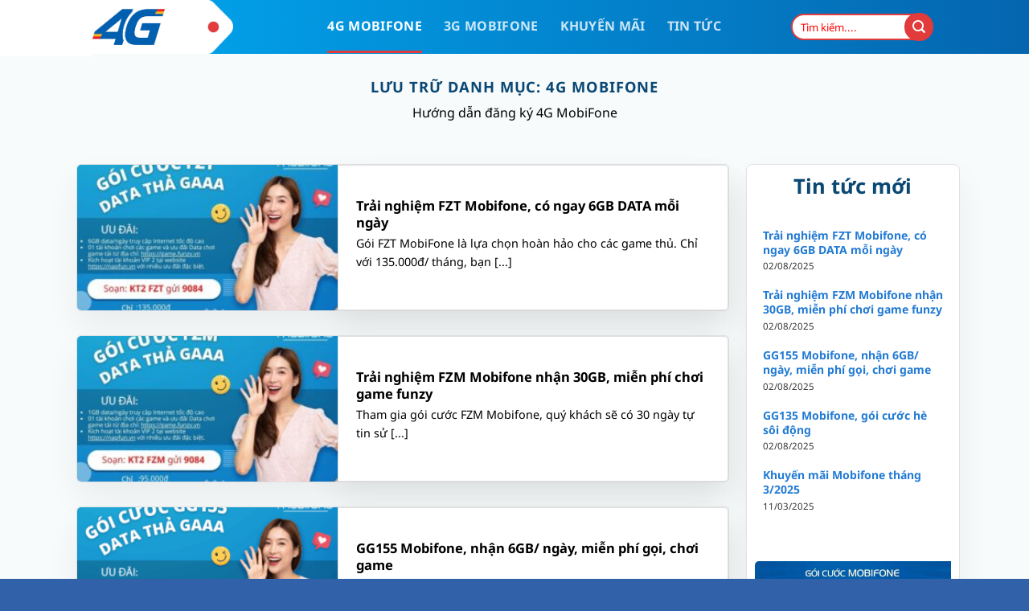

--- FILE ---
content_type: text/html; charset=UTF-8
request_url: https://mobifone4g.vn/4g-mobifone/
body_size: 16193
content:
<!DOCTYPE html>
<html lang="vi" prefix="og: https://ogp.me/ns#" class="loading-site no-js">
<head>
	<meta charset="UTF-8" />
	<link rel="profile" href="http://gmpg.org/xfn/11" />
	<link rel="pingback" href="https://mobifone4g.vn/xmlrpc.php" />
	<link rel="stylesheet" href="https://cdnjs.cloudflare.com/ajax/libs/font-awesome/6.6.0/css/all.min.css" integrity="sha512-Kc323vGBEqzTmouAECnVceyQqyqdsSiqLQISBL29aUW4U/M7pSPA/gEUZQqv1cwx4OnYxTxve5UMg5GT6L4JJg==" crossorigin="anonymous" referrerpolicy="no-referrer" />
	<script>(function(html){html.className = html.className.replace(/\bno-js\b/,'js')})(document.documentElement);</script>
<meta name="viewport" content="width=device-width, initial-scale=1" />
<!-- Tối ưu hóa công cụ tìm kiếm bởi Rank Math PRO - https://rankmath.com/ -->
<title>4G MobiFone - MobiFone 4G</title>
<meta name="description" content="Hướng dẫn đăng ký 4G MobiFone"/>
<meta name="robots" content="index, follow, max-snippet:-1, max-video-preview:-1, max-image-preview:large"/>
<link rel="canonical" href="https://mobifone4g.vn/4g-mobifone/" />
<link rel="next" href="https://mobifone4g.vn/4g-mobifone/page/2/" />
<meta property="og:locale" content="vi_VN" />
<meta property="og:type" content="article" />
<meta property="og:title" content="4G MobiFone - MobiFone 4G" />
<meta property="og:description" content="Hướng dẫn đăng ký 4G MobiFone" />
<meta property="og:url" content="https://mobifone4g.vn/4g-mobifone/" />
<meta property="og:site_name" content="MobiFone 4G" />
<meta name="twitter:card" content="summary_large_image" />
<meta name="twitter:title" content="4G MobiFone - MobiFone 4G" />
<meta name="twitter:description" content="Hướng dẫn đăng ký 4G MobiFone" />
<meta name="twitter:label1" content="Bài viết" />
<meta name="twitter:data1" content="262" />
<script type="application/ld+json" class="rank-math-schema-pro">{"@context":"https://schema.org","@graph":[{"@type":"Person","@id":"https://mobifone4g.vn/#person","name":"Mobifone 5G","url":"https://mobifone4g.vn"},{"@type":"WebSite","@id":"https://mobifone4g.vn/#website","url":"https://mobifone4g.vn","name":"Mobifone 5G","publisher":{"@id":"https://mobifone4g.vn/#person"},"inLanguage":"vi"},{"@type":"BreadcrumbList","@id":"https://mobifone4g.vn/4g-mobifone/#breadcrumb","itemListElement":[{"@type":"ListItem","position":"1","item":{"@id":"https://mobifone4g.vn","name":"Trang Ch\u1ee7"}},{"@type":"ListItem","position":"2","item":{"@id":"https://mobifone4g.vn/4g-mobifone/","name":"4G MobiFone"}}]},{"@type":"CollectionPage","@id":"https://mobifone4g.vn/4g-mobifone/#webpage","url":"https://mobifone4g.vn/4g-mobifone/","name":"4G MobiFone - MobiFone 4G","isPartOf":{"@id":"https://mobifone4g.vn/#website"},"inLanguage":"vi","breadcrumb":{"@id":"https://mobifone4g.vn/4g-mobifone/#breadcrumb"}}]}</script>
<!-- /Plugin SEO WordPress Rank Math -->

<link rel='prefetch' href='https://mobifone4g.vn/wp-content/themes/flatsome/assets/js/flatsome.js?ver=8e60d746741250b4dd4e' />
<link rel='prefetch' href='https://mobifone4g.vn/wp-content/themes/flatsome/assets/js/chunk.slider.js?ver=3.19.7' />
<link rel='prefetch' href='https://mobifone4g.vn/wp-content/themes/flatsome/assets/js/chunk.popups.js?ver=3.19.7' />
<link rel='prefetch' href='https://mobifone4g.vn/wp-content/themes/flatsome/assets/js/chunk.tooltips.js?ver=3.19.7' />
<link rel="alternate" type="application/rss+xml" title="Dòng thông tin MobiFone 4G &raquo;" href="https://mobifone4g.vn/feed/" />
<link rel="alternate" type="application/rss+xml" title="MobiFone 4G &raquo; Dòng bình luận" href="https://mobifone4g.vn/comments/feed/" />
<link rel="alternate" type="application/rss+xml" title="Dòng thông tin danh mục MobiFone 4G &raquo; 4G MobiFone" href="https://mobifone4g.vn/4g-mobifone/feed/" />
<style id='wp-img-auto-sizes-contain-inline-css' type='text/css'>
img:is([sizes=auto i],[sizes^="auto," i]){contain-intrinsic-size:3000px 1500px}
/*# sourceURL=wp-img-auto-sizes-contain-inline-css */
</style>
<style id='wp-emoji-styles-inline-css' type='text/css'>

	img.wp-smiley, img.emoji {
		display: inline !important;
		border: none !important;
		box-shadow: none !important;
		height: 1em !important;
		width: 1em !important;
		margin: 0 0.07em !important;
		vertical-align: -0.1em !important;
		background: none !important;
		padding: 0 !important;
	}
/*# sourceURL=wp-emoji-styles-inline-css */
</style>
<style id='wp-block-library-inline-css' type='text/css'>
:root{--wp-block-synced-color:#7a00df;--wp-block-synced-color--rgb:122,0,223;--wp-bound-block-color:var(--wp-block-synced-color);--wp-editor-canvas-background:#ddd;--wp-admin-theme-color:#007cba;--wp-admin-theme-color--rgb:0,124,186;--wp-admin-theme-color-darker-10:#006ba1;--wp-admin-theme-color-darker-10--rgb:0,107,160.5;--wp-admin-theme-color-darker-20:#005a87;--wp-admin-theme-color-darker-20--rgb:0,90,135;--wp-admin-border-width-focus:2px}@media (min-resolution:192dpi){:root{--wp-admin-border-width-focus:1.5px}}.wp-element-button{cursor:pointer}:root .has-very-light-gray-background-color{background-color:#eee}:root .has-very-dark-gray-background-color{background-color:#313131}:root .has-very-light-gray-color{color:#eee}:root .has-very-dark-gray-color{color:#313131}:root .has-vivid-green-cyan-to-vivid-cyan-blue-gradient-background{background:linear-gradient(135deg,#00d084,#0693e3)}:root .has-purple-crush-gradient-background{background:linear-gradient(135deg,#34e2e4,#4721fb 50%,#ab1dfe)}:root .has-hazy-dawn-gradient-background{background:linear-gradient(135deg,#faaca8,#dad0ec)}:root .has-subdued-olive-gradient-background{background:linear-gradient(135deg,#fafae1,#67a671)}:root .has-atomic-cream-gradient-background{background:linear-gradient(135deg,#fdd79a,#004a59)}:root .has-nightshade-gradient-background{background:linear-gradient(135deg,#330968,#31cdcf)}:root .has-midnight-gradient-background{background:linear-gradient(135deg,#020381,#2874fc)}:root{--wp--preset--font-size--normal:16px;--wp--preset--font-size--huge:42px}.has-regular-font-size{font-size:1em}.has-larger-font-size{font-size:2.625em}.has-normal-font-size{font-size:var(--wp--preset--font-size--normal)}.has-huge-font-size{font-size:var(--wp--preset--font-size--huge)}.has-text-align-center{text-align:center}.has-text-align-left{text-align:left}.has-text-align-right{text-align:right}.has-fit-text{white-space:nowrap!important}#end-resizable-editor-section{display:none}.aligncenter{clear:both}.items-justified-left{justify-content:flex-start}.items-justified-center{justify-content:center}.items-justified-right{justify-content:flex-end}.items-justified-space-between{justify-content:space-between}.screen-reader-text{border:0;clip-path:inset(50%);height:1px;margin:-1px;overflow:hidden;padding:0;position:absolute;width:1px;word-wrap:normal!important}.screen-reader-text:focus{background-color:#ddd;clip-path:none;color:#444;display:block;font-size:1em;height:auto;left:5px;line-height:normal;padding:15px 23px 14px;text-decoration:none;top:5px;width:auto;z-index:100000}html :where(.has-border-color){border-style:solid}html :where([style*=border-top-color]){border-top-style:solid}html :where([style*=border-right-color]){border-right-style:solid}html :where([style*=border-bottom-color]){border-bottom-style:solid}html :where([style*=border-left-color]){border-left-style:solid}html :where([style*=border-width]){border-style:solid}html :where([style*=border-top-width]){border-top-style:solid}html :where([style*=border-right-width]){border-right-style:solid}html :where([style*=border-bottom-width]){border-bottom-style:solid}html :where([style*=border-left-width]){border-left-style:solid}html :where(img[class*=wp-image-]){height:auto;max-width:100%}:where(figure){margin:0 0 1em}html :where(.is-position-sticky){--wp-admin--admin-bar--position-offset:var(--wp-admin--admin-bar--height,0px)}@media screen and (max-width:600px){html :where(.is-position-sticky){--wp-admin--admin-bar--position-offset:0px}}

/*# sourceURL=wp-block-library-inline-css */
</style><style id='global-styles-inline-css' type='text/css'>
:root{--wp--preset--aspect-ratio--square: 1;--wp--preset--aspect-ratio--4-3: 4/3;--wp--preset--aspect-ratio--3-4: 3/4;--wp--preset--aspect-ratio--3-2: 3/2;--wp--preset--aspect-ratio--2-3: 2/3;--wp--preset--aspect-ratio--16-9: 16/9;--wp--preset--aspect-ratio--9-16: 9/16;--wp--preset--color--black: #000000;--wp--preset--color--cyan-bluish-gray: #abb8c3;--wp--preset--color--white: #ffffff;--wp--preset--color--pale-pink: #f78da7;--wp--preset--color--vivid-red: #cf2e2e;--wp--preset--color--luminous-vivid-orange: #ff6900;--wp--preset--color--luminous-vivid-amber: #fcb900;--wp--preset--color--light-green-cyan: #7bdcb5;--wp--preset--color--vivid-green-cyan: #00d084;--wp--preset--color--pale-cyan-blue: #8ed1fc;--wp--preset--color--vivid-cyan-blue: #0693e3;--wp--preset--color--vivid-purple: #9b51e0;--wp--preset--color--primary: #446084;--wp--preset--color--secondary: #d26e4b;--wp--preset--color--success: #7a9c59;--wp--preset--color--alert: #b20000;--wp--preset--gradient--vivid-cyan-blue-to-vivid-purple: linear-gradient(135deg,rgb(6,147,227) 0%,rgb(155,81,224) 100%);--wp--preset--gradient--light-green-cyan-to-vivid-green-cyan: linear-gradient(135deg,rgb(122,220,180) 0%,rgb(0,208,130) 100%);--wp--preset--gradient--luminous-vivid-amber-to-luminous-vivid-orange: linear-gradient(135deg,rgb(252,185,0) 0%,rgb(255,105,0) 100%);--wp--preset--gradient--luminous-vivid-orange-to-vivid-red: linear-gradient(135deg,rgb(255,105,0) 0%,rgb(207,46,46) 100%);--wp--preset--gradient--very-light-gray-to-cyan-bluish-gray: linear-gradient(135deg,rgb(238,238,238) 0%,rgb(169,184,195) 100%);--wp--preset--gradient--cool-to-warm-spectrum: linear-gradient(135deg,rgb(74,234,220) 0%,rgb(151,120,209) 20%,rgb(207,42,186) 40%,rgb(238,44,130) 60%,rgb(251,105,98) 80%,rgb(254,248,76) 100%);--wp--preset--gradient--blush-light-purple: linear-gradient(135deg,rgb(255,206,236) 0%,rgb(152,150,240) 100%);--wp--preset--gradient--blush-bordeaux: linear-gradient(135deg,rgb(254,205,165) 0%,rgb(254,45,45) 50%,rgb(107,0,62) 100%);--wp--preset--gradient--luminous-dusk: linear-gradient(135deg,rgb(255,203,112) 0%,rgb(199,81,192) 50%,rgb(65,88,208) 100%);--wp--preset--gradient--pale-ocean: linear-gradient(135deg,rgb(255,245,203) 0%,rgb(182,227,212) 50%,rgb(51,167,181) 100%);--wp--preset--gradient--electric-grass: linear-gradient(135deg,rgb(202,248,128) 0%,rgb(113,206,126) 100%);--wp--preset--gradient--midnight: linear-gradient(135deg,rgb(2,3,129) 0%,rgb(40,116,252) 100%);--wp--preset--font-size--small: 13px;--wp--preset--font-size--medium: 20px;--wp--preset--font-size--large: 36px;--wp--preset--font-size--x-large: 42px;--wp--preset--spacing--20: 0.44rem;--wp--preset--spacing--30: 0.67rem;--wp--preset--spacing--40: 1rem;--wp--preset--spacing--50: 1.5rem;--wp--preset--spacing--60: 2.25rem;--wp--preset--spacing--70: 3.38rem;--wp--preset--spacing--80: 5.06rem;--wp--preset--shadow--natural: 6px 6px 9px rgba(0, 0, 0, 0.2);--wp--preset--shadow--deep: 12px 12px 50px rgba(0, 0, 0, 0.4);--wp--preset--shadow--sharp: 6px 6px 0px rgba(0, 0, 0, 0.2);--wp--preset--shadow--outlined: 6px 6px 0px -3px rgb(255, 255, 255), 6px 6px rgb(0, 0, 0);--wp--preset--shadow--crisp: 6px 6px 0px rgb(0, 0, 0);}:where(body) { margin: 0; }.wp-site-blocks > .alignleft { float: left; margin-right: 2em; }.wp-site-blocks > .alignright { float: right; margin-left: 2em; }.wp-site-blocks > .aligncenter { justify-content: center; margin-left: auto; margin-right: auto; }:where(.is-layout-flex){gap: 0.5em;}:where(.is-layout-grid){gap: 0.5em;}.is-layout-flow > .alignleft{float: left;margin-inline-start: 0;margin-inline-end: 2em;}.is-layout-flow > .alignright{float: right;margin-inline-start: 2em;margin-inline-end: 0;}.is-layout-flow > .aligncenter{margin-left: auto !important;margin-right: auto !important;}.is-layout-constrained > .alignleft{float: left;margin-inline-start: 0;margin-inline-end: 2em;}.is-layout-constrained > .alignright{float: right;margin-inline-start: 2em;margin-inline-end: 0;}.is-layout-constrained > .aligncenter{margin-left: auto !important;margin-right: auto !important;}.is-layout-constrained > :where(:not(.alignleft):not(.alignright):not(.alignfull)){margin-left: auto !important;margin-right: auto !important;}body .is-layout-flex{display: flex;}.is-layout-flex{flex-wrap: wrap;align-items: center;}.is-layout-flex > :is(*, div){margin: 0;}body .is-layout-grid{display: grid;}.is-layout-grid > :is(*, div){margin: 0;}body{padding-top: 0px;padding-right: 0px;padding-bottom: 0px;padding-left: 0px;}a:where(:not(.wp-element-button)){text-decoration: none;}:root :where(.wp-element-button, .wp-block-button__link){background-color: #32373c;border-width: 0;color: #fff;font-family: inherit;font-size: inherit;font-style: inherit;font-weight: inherit;letter-spacing: inherit;line-height: inherit;padding-top: calc(0.667em + 2px);padding-right: calc(1.333em + 2px);padding-bottom: calc(0.667em + 2px);padding-left: calc(1.333em + 2px);text-decoration: none;text-transform: inherit;}.has-black-color{color: var(--wp--preset--color--black) !important;}.has-cyan-bluish-gray-color{color: var(--wp--preset--color--cyan-bluish-gray) !important;}.has-white-color{color: var(--wp--preset--color--white) !important;}.has-pale-pink-color{color: var(--wp--preset--color--pale-pink) !important;}.has-vivid-red-color{color: var(--wp--preset--color--vivid-red) !important;}.has-luminous-vivid-orange-color{color: var(--wp--preset--color--luminous-vivid-orange) !important;}.has-luminous-vivid-amber-color{color: var(--wp--preset--color--luminous-vivid-amber) !important;}.has-light-green-cyan-color{color: var(--wp--preset--color--light-green-cyan) !important;}.has-vivid-green-cyan-color{color: var(--wp--preset--color--vivid-green-cyan) !important;}.has-pale-cyan-blue-color{color: var(--wp--preset--color--pale-cyan-blue) !important;}.has-vivid-cyan-blue-color{color: var(--wp--preset--color--vivid-cyan-blue) !important;}.has-vivid-purple-color{color: var(--wp--preset--color--vivid-purple) !important;}.has-primary-color{color: var(--wp--preset--color--primary) !important;}.has-secondary-color{color: var(--wp--preset--color--secondary) !important;}.has-success-color{color: var(--wp--preset--color--success) !important;}.has-alert-color{color: var(--wp--preset--color--alert) !important;}.has-black-background-color{background-color: var(--wp--preset--color--black) !important;}.has-cyan-bluish-gray-background-color{background-color: var(--wp--preset--color--cyan-bluish-gray) !important;}.has-white-background-color{background-color: var(--wp--preset--color--white) !important;}.has-pale-pink-background-color{background-color: var(--wp--preset--color--pale-pink) !important;}.has-vivid-red-background-color{background-color: var(--wp--preset--color--vivid-red) !important;}.has-luminous-vivid-orange-background-color{background-color: var(--wp--preset--color--luminous-vivid-orange) !important;}.has-luminous-vivid-amber-background-color{background-color: var(--wp--preset--color--luminous-vivid-amber) !important;}.has-light-green-cyan-background-color{background-color: var(--wp--preset--color--light-green-cyan) !important;}.has-vivid-green-cyan-background-color{background-color: var(--wp--preset--color--vivid-green-cyan) !important;}.has-pale-cyan-blue-background-color{background-color: var(--wp--preset--color--pale-cyan-blue) !important;}.has-vivid-cyan-blue-background-color{background-color: var(--wp--preset--color--vivid-cyan-blue) !important;}.has-vivid-purple-background-color{background-color: var(--wp--preset--color--vivid-purple) !important;}.has-primary-background-color{background-color: var(--wp--preset--color--primary) !important;}.has-secondary-background-color{background-color: var(--wp--preset--color--secondary) !important;}.has-success-background-color{background-color: var(--wp--preset--color--success) !important;}.has-alert-background-color{background-color: var(--wp--preset--color--alert) !important;}.has-black-border-color{border-color: var(--wp--preset--color--black) !important;}.has-cyan-bluish-gray-border-color{border-color: var(--wp--preset--color--cyan-bluish-gray) !important;}.has-white-border-color{border-color: var(--wp--preset--color--white) !important;}.has-pale-pink-border-color{border-color: var(--wp--preset--color--pale-pink) !important;}.has-vivid-red-border-color{border-color: var(--wp--preset--color--vivid-red) !important;}.has-luminous-vivid-orange-border-color{border-color: var(--wp--preset--color--luminous-vivid-orange) !important;}.has-luminous-vivid-amber-border-color{border-color: var(--wp--preset--color--luminous-vivid-amber) !important;}.has-light-green-cyan-border-color{border-color: var(--wp--preset--color--light-green-cyan) !important;}.has-vivid-green-cyan-border-color{border-color: var(--wp--preset--color--vivid-green-cyan) !important;}.has-pale-cyan-blue-border-color{border-color: var(--wp--preset--color--pale-cyan-blue) !important;}.has-vivid-cyan-blue-border-color{border-color: var(--wp--preset--color--vivid-cyan-blue) !important;}.has-vivid-purple-border-color{border-color: var(--wp--preset--color--vivid-purple) !important;}.has-primary-border-color{border-color: var(--wp--preset--color--primary) !important;}.has-secondary-border-color{border-color: var(--wp--preset--color--secondary) !important;}.has-success-border-color{border-color: var(--wp--preset--color--success) !important;}.has-alert-border-color{border-color: var(--wp--preset--color--alert) !important;}.has-vivid-cyan-blue-to-vivid-purple-gradient-background{background: var(--wp--preset--gradient--vivid-cyan-blue-to-vivid-purple) !important;}.has-light-green-cyan-to-vivid-green-cyan-gradient-background{background: var(--wp--preset--gradient--light-green-cyan-to-vivid-green-cyan) !important;}.has-luminous-vivid-amber-to-luminous-vivid-orange-gradient-background{background: var(--wp--preset--gradient--luminous-vivid-amber-to-luminous-vivid-orange) !important;}.has-luminous-vivid-orange-to-vivid-red-gradient-background{background: var(--wp--preset--gradient--luminous-vivid-orange-to-vivid-red) !important;}.has-very-light-gray-to-cyan-bluish-gray-gradient-background{background: var(--wp--preset--gradient--very-light-gray-to-cyan-bluish-gray) !important;}.has-cool-to-warm-spectrum-gradient-background{background: var(--wp--preset--gradient--cool-to-warm-spectrum) !important;}.has-blush-light-purple-gradient-background{background: var(--wp--preset--gradient--blush-light-purple) !important;}.has-blush-bordeaux-gradient-background{background: var(--wp--preset--gradient--blush-bordeaux) !important;}.has-luminous-dusk-gradient-background{background: var(--wp--preset--gradient--luminous-dusk) !important;}.has-pale-ocean-gradient-background{background: var(--wp--preset--gradient--pale-ocean) !important;}.has-electric-grass-gradient-background{background: var(--wp--preset--gradient--electric-grass) !important;}.has-midnight-gradient-background{background: var(--wp--preset--gradient--midnight) !important;}.has-small-font-size{font-size: var(--wp--preset--font-size--small) !important;}.has-medium-font-size{font-size: var(--wp--preset--font-size--medium) !important;}.has-large-font-size{font-size: var(--wp--preset--font-size--large) !important;}.has-x-large-font-size{font-size: var(--wp--preset--font-size--x-large) !important;}
/*# sourceURL=global-styles-inline-css */
</style>

<link rel='stylesheet' id='flatsome-main-css' href='https://mobifone4g.vn/wp-content/themes/flatsome/assets/css/flatsome.css?ver=3.19.7' type='text/css' media='all' />
<style id='flatsome-main-inline-css' type='text/css'>
@font-face {
				font-family: "fl-icons";
				font-display: block;
				src: url(https://mobifone4g.vn/wp-content/themes/flatsome/assets/css/icons/fl-icons.eot?v=3.19.7);
				src:
					url(https://mobifone4g.vn/wp-content/themes/flatsome/assets/css/icons/fl-icons.eot#iefix?v=3.19.7) format("embedded-opentype"),
					url(https://mobifone4g.vn/wp-content/themes/flatsome/assets/css/icons/fl-icons.woff2?v=3.19.7) format("woff2"),
					url(https://mobifone4g.vn/wp-content/themes/flatsome/assets/css/icons/fl-icons.ttf?v=3.19.7) format("truetype"),
					url(https://mobifone4g.vn/wp-content/themes/flatsome/assets/css/icons/fl-icons.woff?v=3.19.7) format("woff"),
					url(https://mobifone4g.vn/wp-content/themes/flatsome/assets/css/icons/fl-icons.svg?v=3.19.7#fl-icons) format("svg");
			}
/*# sourceURL=flatsome-main-inline-css */
</style>
<link rel='stylesheet' id='flatsome-style-css' href='https://mobifone4g.vn/wp-content/themes/flatsome/style.css?ver=3.19.7' type='text/css' media='all' />
<script type="text/javascript" src="https://mobifone4g.vn/wp-includes/js/jquery/jquery.min.js?ver=3.7.1" id="jquery-core-js"></script>
<script type="text/javascript" src="https://mobifone4g.vn/wp-includes/js/jquery/jquery-migrate.min.js?ver=3.4.1" id="jquery-migrate-js"></script>
<link rel="https://api.w.org/" href="https://mobifone4g.vn/wp-json/" /><link rel="alternate" title="JSON" type="application/json" href="https://mobifone4g.vn/wp-json/wp/v2/categories/5" /><link rel="EditURI" type="application/rsd+xml" title="RSD" href="https://mobifone4g.vn/xmlrpc.php?rsd" />
<meta name="generator" content="WordPress 6.9" />
<!-- Google Tag Manager -->
<script>(function(w,d,s,l,i){w[l]=w[l]||[];w[l].push({'gtm.start':
new Date().getTime(),event:'gtm.js'});var f=d.getElementsByTagName(s)[0],
j=d.createElement(s),dl=l!='dataLayer'?'&l='+l:'';j.async=true;j.src=
'https://www.googletagmanager.com/gtm.js?id='+i+dl;f.parentNode.insertBefore(j,f);
})(window,document,'script','dataLayer','GTM-PQJDZHF');</script>
<!-- End Google Tag Manager --><link rel="icon" href="https://mobifone4g.vn/wp-content/uploads/2022/11/mobifone-4g-fav-icon-150x150.jpg" sizes="32x32" />
<link rel="icon" href="https://mobifone4g.vn/wp-content/uploads/2022/11/mobifone-4g-fav-icon-300x300.jpg" sizes="192x192" />
<link rel="apple-touch-icon" href="https://mobifone4g.vn/wp-content/uploads/2022/11/mobifone-4g-fav-icon-300x300.jpg" />
<meta name="msapplication-TileImage" content="https://mobifone4g.vn/wp-content/uploads/2022/11/mobifone-4g-fav-icon-300x300.jpg" />
<style id="custom-css" type="text/css">:root {--primary-color: #446084;--fs-color-primary: #446084;--fs-color-secondary: #d26e4b;--fs-color-success: #7a9c59;--fs-color-alert: #b20000;--fs-experimental-link-color: #005fb6;--fs-experimental-link-color-hover: #111;}.tooltipster-base {--tooltip-color: #fff;--tooltip-bg-color: #000;}.off-canvas-right .mfp-content, .off-canvas-left .mfp-content {--drawer-width: 300px;}.header-main{height: 67px}#logo img{max-height: 67px}#logo{width:200px;}.header-top{min-height: 30px}.transparent .header-main{height: 90px}.transparent #logo img{max-height: 90px}.has-transparent + .page-title:first-of-type,.has-transparent + #main > .page-title,.has-transparent + #main > div > .page-title,.has-transparent + #main .page-header-wrapper:first-of-type .page-title{padding-top: 90px;}.header.show-on-scroll,.stuck .header-main{height:70px!important}.stuck #logo img{max-height: 70px!important}.search-form{ width: 100%;}.header-bg-color {background-color: rgba(224,224,224,0.9)}.header-bottom {background-color: #f1f1f1}.stuck .header-main .nav > li > a{line-height: 50px }@media (max-width: 549px) {.header-main{height: 70px}#logo img{max-height: 70px}}body{color: #000000}h1,h2,h3,h4,h5,h6,.heading-font{color: #000000;}@media screen and (max-width: 549px){body{font-size: 100%;}}body{font-family: "Noto Sans", sans-serif;}body {font-weight: 400;font-style: normal;}.nav > li > a {font-family: "Noto Sans", sans-serif;}.mobile-sidebar-levels-2 .nav > li > ul > li > a {font-family: "Noto Sans", sans-serif;}.nav > li > a,.mobile-sidebar-levels-2 .nav > li > ul > li > a {font-weight: 700;font-style: normal;}h1,h2,h3,h4,h5,h6,.heading-font, .off-canvas-center .nav-sidebar.nav-vertical > li > a{font-family: "Noto Sans", sans-serif;}h1,h2,h3,h4,h5,h6,.heading-font,.banner h1,.banner h2 {font-weight: 700;font-style: normal;}.alt-font{font-family: "Noto Sans", sans-serif;}.alt-font {font-weight: 400!important;font-style: normal!important;}.absolute-footer, html{background-color: #373e46}.nav-vertical-fly-out > li + li {border-top-width: 1px; border-top-style: solid;}.label-new.menu-item > a:after{content:"Mới";}.label-hot.menu-item > a:after{content:"Nổi bật";}.label-sale.menu-item > a:after{content:"Giảm giá";}.label-popular.menu-item > a:after{content:"Phổ biến";}</style>		<style type="text/css" id="wp-custom-css">
			
/**Trang Chu**/
.note-page {
    margin-bottom: 10px;
    border: 2px dashed #3877e5;
    border-radius: 10px;
    color: #3877e5;
    padding: 10px;
    text-align: center;
}
 html {
    background-color: #3061a9 !important;
}
.hidden {
	display: none;
}
.logo:before {
    content: '';
    background: #fff;
    height: 70px;
    width: 1300px;
    position: absolute;
    left: -1300px;
    top: 0;
}
table li {
	margin-left: 0 !important;
}
/* .large-9 {
	background-color: #fff;
    border: 1px solid #e0e0e0;
    box-shadow: 0 20px 40px rgb(0 0 0 / 6%);
    border-radius: 8px;
    padding: 10px !important;
} */
.blog-archive .box-vertical .box-text {
	background-color: #fff;
    border: 1px solid #e0e0e0;
    box-shadow: 0 20px 40px rgb(0 0 0 / 6%);
    border-bottom-right-radius: 5px;
    border-top-right-radius: 5px;
}
::placeholder {
	color: red !important;
}
.nav-dark .form-flat input:not([type=submit]) {
	background-color: #fff !important;
  border-color: #e13b3b !important;
	border: 2px solid #e13b3b !important;
	color: #e13b3b !important;
}
.header-search-form:after {
	display: none !important;
}
.page-title span {
	font-size: 18.4px !important;
}
.form-flat .button.icon {
	border: 2px solid #e13b3b !important;
	background-color: #e13b3b !important;
}
.form-flat input:not([type=submit]) {
	border-color: #e13b3b;
}
#logo {
    background-image: url(https://mobifone4g.vn/wp-content/uploads/2022/10/bg-logo.png);
    background-position: right;
    background-repeat: no-repeat;
    background-size: cover;
    height: 70px;
    position: relative;
    width: 16.66666667%;
}
td {
	color: black;
}
.header-main {
	background: linear-gradient(to right,#00adf5,#0565af);
}
#logo img {
    max-height: 45px;
	margin-top: 11px;
}
.stuck #logo img {
    max-height: 60px!important;
}
.badge-title {
    background: #005fb6;
    color: #FFF !important;
    padding: 5px 10px;
	font-size: 20px;
}
.cuphap-block {
	display: inline;
}
.soan-tin {
    background-color: #3877e5;
    color: #fff;
    padding: 5px;
    border-radius: 5px;
    display: inline-block;
    font-size: 15px;
    text-transform: uppercase;
}
.luu-y2 {
    background-color: #FFFDC9;
    border-color: #3877e5;
    border-left: 1px dashed #3877e5;
    border-radius: 4px;
    border-style: dashed;
    border-width: 1px;
    height: 100%;
    margin-top: 10px;
    margin-bottom: 15px;
    text-align: justify;
    padding: 10px;
    width: auto;
}

/**Header**/
 html {
    background-color: #4ca7e3;
}
.header-nav li {
	margin-right: 20px;
}
.header-nav li a {
	padding: 20px 0px;
	color: #484e54;
  text-transform: uppercase;
  font-size: 16px;
	font-weight: 600;
}
.header-bottom {
	background-color: #fff;
  border-bottom: 1px solid #d4d4d4;
}
.header-nav li:after {
	content: '';
    display: block;
    width: 0;
    height: 3px;
    background: #e13b3b;
    transition: width .3s;
	position: relative;
    top: -2px;
}
.header-nav li:hover:after,  .header-nav li.active:after {
	width: 100%;
}
/**Block-2**/
.item-goicuoc {
    border: 1px solid #e5e5e5;
    margin: 0 auto;
    border-radius: 30px;
    text-align: center;
    box-shadow: 0 17px 10px -10px rgba(0,0,0,.4);
}
.goicuochot {
    position: absolute;
    right: -10px;
    top: -20px;
}
.tengoicuoc h2 {
    margin-top: 5px;
    margin-bottom: 10px;
    color: #0000ff;
    font-size: 25px;
}
.giagoicuoc h4 {
    margin: 5px;
    color: #ed1c24;
    font-size: 18px;
}
.noidunggoicuoc h4 {
    border-bottom: 1px solid #ddd;
    padding-bottom: 5px;
    font-weight: 400;
}
.dangky {
    margin-top: 15px;
    margin-bottom: 8px;
}
.btn-sms {
    width: 200px;
    font-size: 16px;
    padding: 5px 23px;
    color: #fff;
    background: #e80e8a;
    white-space: nowrap;
    border-radius: 8px 8px 8px 0;
    margin: 0;
}
.chitiet {
    color: #ef008c;
    font-weight: 700;
}
.btn-chitiet {
    display: inline-block;
    text-decoration: none;
    border: 1px solid #00abe9;
    margin: 10px;
    padding: 2px 10px;
    border-radius: 20px;
    color: #00abe9;
}
/**Content**/
.title {
	font-size: 20px;
	color: black;
	font-weight: 600;
}
th {
	background-color: #005fb6 !important;
	color: #fff !important;
}
tr:nth-child(odd) {
    background-color: #f1f3f8 !important;
}
.author-hide {
	display: none;
}
.entry-meta {
	text-align: end;
}
.byline:before {
	content: " ";
    display: block;
    height: 1px;
    width: 50px;
    position: absolute;
    top: 50%;
    left: -56px;
    background: #000000;
}
.byline {
	position: relative;
}
.posted-on {
	display: none !important;
}
blockquote {
    box-shadow: 2px 2px 13px #eee;
    border-left: 5px solid #ff0000;
    padding: 15px 10px 10px 10px;
    font-size: 17px;
}
blockquote strong {
	  color: #ff0000;
}
table li:before {
	content: '\f055';
	font-family: 'Font Awesome 5 Free';
    font-weight: 900;
    padding-right: 5px;
}
table li {
	list-style-type: none;
}
.res-header .btn-dangky {
    color: #fff;
    background: #3877e5;
    margin-bottom: 9px;
    border: none;
    border-radius: 6px;
    margin-right: 0;
    font-size: 15px;
}
.title-small {
	font-size: 24px;
	color: #0a4874;
}
.entry-category {
	display: none;
}
.block-image {
	margin-bottom: 10px;
  margin-top: -30px;
}
.block-image img {
	border-radius: 5px;
  padding: 5px;
}
.rank-math-breadcrumb {
	padding-left: 30px;
}
.sknb .box-text {
	margin: -7% auto 0;
  border: 1px solid #e0e0e0;
  border-radius: 0 0 8px 8px;
  border-top: 5px solid #0a4874;
	min-height: 145px;
	background-color: #fff;
}
.read-more {
	text-transform: uppercase;
	float: right;
	font-size: 14px;
	color: #0a4874 !important;
	font-weight: 700;
	margin-top: 10px;
}
.txt {
	min-height: 45px;
}
.card .box-image div {
	padding: 0 15px;
}
.card .box-image img {
	box-shadow: 0 10px 20px rgb(0 0 0 / 30%);
    border: 1px solid #e0e0e0;
    -webkit-border-top-left-radius: 8px;
    -webkit-border-top-right-radius: 8px;
    -moz-border-radius-topleft: 8px;
    -moz-border-radius-topright: 8px;
    border-top-left-radius: 8px;
    border-top-right-radius: 8px;
}
.card .box-text {
	border-top: 5px solid #1f60d5;
  border-bottom-right-radius: 8px;
  border-bottom-left-radius: 8px;
  background-color: #fff;
	min-height: 140px;
  padding: 20px;
}
.card .box-text:before {
	position: absolute;
    top: -11px;
    right: 0;
    content: '';
    width: 15px;
    height: 6px;
    background: url(https://mobifone4g.vn/wp-content/uploads/2022/03/all-icon.png) no-repeat -339px -262px;
    z-index: 10;
}
.card .box-text:after {
	position: absolute;
    top: -11px;
    left: 0;
    content: '';
    width: 15px;
    height: 6px;
    background: url(https://mobifone4g.vn/wp-content/uploads/2022/03/all-icon.png) no-repeat -316px -262px;
    z-index: 10;
}
.tab-tintuc li:after {
	content: '';
    display: block;
    width: 0;
    height: 3px;
    background: #237bd3;
    transition: width .3s;
}
.tab-tintuc li.active:after {
	width: 100%;
}
.post-fisrt .post-title {
	color: #0a4874;
	display: -webkit-box;
	overflow: hidden;
	text-align: justify;
	-webkit-line-clamp: 2;
	-webkit-box-orient: vertical;
}
.single-post .is-divider {
	display: none;
}
.single-post .entry-content {
	padding-bottom: 0;
}
.read-more-blog {
    text-transform: uppercase;
    font-size: 14px;
    color: #0a4874 !important;
    font-weight: 700;
    position: relative;
    padding-right: 15px;
 	top: 25px;
}
.col-no-bottom {
	padding-bottom: 0 !important;
}
.tab-tintuc .nav {
	  position: relative;
    top: -74px;
    right: 200px;
}
.tab-tintuc .tab-panels {
	position: relative;
  top: -50px;
	max-height: 330px;
}
.col-blog-bottom {
	padding-bottom: 0;
}
.tab-tintuc span {
	font-size: 16px;
}
.tab-tintuc .tab {
	padding: 0 25px;
}
.nav-line-bottom>li>a:before, .nav-line-grow>li>a:before, .nav-line>li>a:before {
	background-color: #237bd3 !important;
}
.blog-list .post-item {
	padding-bottom: 0;
}
.blog-list .box-text {
	padding-bottom: 0;
}
.blog-list .is-divider {
	display: none;
}
.post-fisrt .post-item {
	padding-bottom: 10px;
}
.post-fisrt .box-text {
	padding-bottom: 0;
}
.post-img .post-item {
	padding: 0;
}
.box-blog-post .is-divider {
	display: none;
}
.blog-list .post-title:before {
	content: '\f0da';
	font-family: "Font Awesome 5 Free";
	padding-right: 5px;
	
}
.large-3 {
	padding-left: 10px !important;
	padding-right: 10px !important;
}
.large-3 #secondary {
	background-color: #fff;
    border: 1px solid #e0e0e0;
    box-shadow: 0 20px 40px rgb(0 0 0 / 6%);
    border-radius: 8px;
    padding: 10px;
		min-width: 266px;
}
.blog-sidebar .post-title {
	  font-size: 14px;
		color: #237bd3;
}
.blog-sidebar .post-item {
	padding-bottom: 0;
}
.blog-sidebar .text-center {
	text-align: left;
	padding-bottom: 5px;
}
/**Blog**/
.nav-line-bottom>li>a:before {
	width: 0;
	transition: width .3s;
}
.post-img img {
	border-radius: 1%;
}
.nav-line-bottom>li>a:hover:before {
	width: 75%;
}
.blog-archive img {
	border-bottom-left-radius: 5px;
  border-top-left-radius: 5px;
}
.entry-header-text {
	padding-bottom: 0;
}
.blog-wrapper {
	background-color: #f8fbfc;
}
.blog-single .large-9 {
    padding: 0px;
}
.blog-single .large-9 .post {
	background-color: #fff;
    border: 1px solid #e0e0e0;
    box-shadow: 0 20px 40px rgb(0 0 0 / 6%);
    border-radius: 8px;
    padding: 25px;
}
.single-post .blog-archive .large-9 {
	background-color: #fff;
    border: 1px solid #e0e0e0;
    box-shadow: 0 20px 40px rgb(0 0 0 / 6%);
    border-radius: 8px;
	padding: 0;
}
.archive .box-vertical .box-text {
	background-color: #fff;
  border-bottom-right-radius: 5px;
  border-top-right-radius: 5px;
}
.archive .box-vertical {
	border-radius: 5px;
	border: 1px solid #e0e0e0;
	box-shadow: 0 20px 40px rgb(0 0 0 / 6%);
}
.archive .large-9 {
	padding-left: 10px;
  padding-right: 10px;
}
.row-divided>.col+.col:not(.large-12) {
	border-left: none;
}
.entry-title {
	font-size: 24px;
	line-height: 38px;
	color: #0a4874;
	margin-bottom: 12px;
}
.rank-math-breadcrumb a {
  font-weight: 500;
  font-size: 16px;
  line-height: 28px;
}
.rank-math-breadcrumb .last {
	font-size: 16px;
	line-height: 25px;
	color: #237bd3;
	margin-bottom: 10px;
	font-weight: 500;
}
#comments {
	display: none;
}
.posted-on {
	display: none;
}
.page-title span {
	font-size: 32px;
}
.title-noibat, .title-baiviet {
		color: #0a4874;
		padding-bottom: 10px;
}
.page-title {
	color: #0a4874;
}
.header-inner .nav-left {
	-webkit-box-pack: center;
   justify-content: center;
}
/**Tablet**/
.table tr:nth-of-type(1) {
    background: #005fb6;
    color: #fff !important;
}
th, td {
    border: 1px solid #dee2e6 !important;
    border-bottom: unset;
	border-radius: 0 !important;
}
.table tr:nth-of-type(odd) {
	background: #f1f3f8;
}
.table .res {
	position: relative;
  top: 5px;
}
/*Block mơi**/
.item {
    width: 100%;
    margin: 0 auto;
}
.new {
    width: 67px;
    position: absolute;
    right: 13px;
    top: -4px;
}
.item-tele {
    background-color: #3877e5;
    border-radius: 10px;
}
.tele-info {
    padding: 20px;
    text-align: center;
    height: 120px;
}
.tele-name a {
    color: #fff;
    font-size: 32px;
    margin: 0;
    text-shadow: 2px 3px 2px rgb(0 0 0 / 25%);
    text-transform: uppercase;
}
.padding-small {
    padding-bottom: 5px !important;
}
.info-list li {
	font-size: 15px;
}
tr:nth-child(odd) {
    background-color: #dee2e6;
}
.info {
    padding: 0px 40px;
    background-color: #fff;
    border-bottom-right-radius: 10px;
    text-align: center;
    z-index: 100;
    margin-top: -30px;
    border: 1px solid #ddd;
}
.tele-info {
	display: block;
    font-weight: 700;
    height: 120px;
    background: url(/wp-content/uploads/2022/11/bg-goi-cuoc-mobifone-4g.jpg) center no-repeat;
    border-top-left-radius: 10px;
}
.price {
    font-size: 20px;
    font-weight: 700;
    line-height: 30px;
    overflow: hidden;
    text-overflow: ellipsis;
    white-space: nowrap;
    text-align: center;
    margin: 6px 10px 7px;
    padding: 8px 0px;
		color: #3877e5;
}
.price-new {
    color: #3877e5;
    font-size: 19px;
    font-weight: 700;
    line-height: 30px;
    overflow: hidden;
    text-overflow: ellipsis;
    white-space: nowrap;
}
.capacity {
    border-bottom: 1px solid #d1d1d1;
    border-top: 1px solid #d1d1d1;
    margin: 6px 40px 12px;
    padding: 8px 0;
    text-align: center;
    color: #3877e5;
    font-size: 20px;
    font-weight: 600;
}
.detail {
    font-size: 13px;
    padding-bottom: 0;
}
.info-list {
    padding-left: 0;
	text-align: left;
}
.info-list li {
	list-style: none;
}
.info-list i {
    color: #3877e5;
	font-family: 'Font Awesome 5 Free';
    font-weight: 900;
	font-style: inherit;
}
.chitiet {
    color: #3877e5;
    font-weight: 600;
	padding-bottom: 5px;
}
.btn-dangky {
    color: #fff;
    background: #d42c2d;
    margin-bottom: 10px;
    border: none;
    border-radius: 6px;
    margin-right: 0;
	margin-top: 5px;
}
/**Block**/
/* .item {
    border: 1px solid #dddddd;
    padding: 10px;
    cursor: pointer;
    text-align: center;
    border-radius: 10px;
    line-height: 32px;
}
.item h2 {
	font-size: 28px;
	margin-bottom: 0;
}
.item .box-nut .res {
	width: 90%;
}
.item .h {
    font-weight: bold;
    color: #576C8A;
    font-size: 28px;
    margin-bottom: 10px;
    display: block;
    padding: 10px 0;
    border-bottom: 1px solid #eeeeee;
}
.c strong {
	color: #d42c2d;
}

.d strong {
	color: #777777;
}
.item .g {
    color: rgb(56, 119, 229);
    font-size: 22px;
    font-weight: bold;
}
.item .pricing__price__strike {
	font-size: 13px;
}
.item .sale strong {
	color: rgb(56, 119, 229);
}
.item .g, .item .d {
    padding-bottom: 5px;
}
.item .d {
	border-bottom: 1px solid #eeeeee;
}
.box-nut {
    display: flex;
    flex-direction: column;
    justify-content: center;
    align-items: center;
    margin: 10px 0;
} */
.btn-dangky {
    color: #fff;
    background: #3877e5;
    margin-bottom: 10px;
    border: none;
    border-radius: 6px;
/*     height: 35px;
    line-height: 35px; */
	    margin-right: 0;
}
.item .btn-dangky {
	width: 100% !important;
}
.box-nut .btnct1 {
    color: rgb(56, 119, 229);
    background: #FFFFFF;
    margin-bottom: 10px;
    border: 1px solid rgb(56, 119, 229);
    border-radius: 6px;
    height: 35px;
    line-height: 35px;
    padding: 0 10px;
	  font-size: 12px;
}
.item .new {
    width: 55px;
    position: absolute;
    right: -11px;
    top: -12px;
}
.searchform .button.icon i {
    font-size: 1.2em;
    color: #fff;
}
/**Footer**/
.title-footer {
	font-size: 16px;
  line-height: 20px;
  color: #fff;
  text-transform: uppercase;
}
/**Mobile**/
@media only screen and (max-width: 768px){
	.page-wrapper .no-padding {
		padding: 10px !important;
	}
	.rank-math-breadcrumb {
		padding-left: unset;
	}
	.read-more-blog {
		display: none;
	}
	.table tr:nth-of-type(1) {
		font-size: 14px;
	}
	.item .new {
		width: 60px;
    top: -8px;
    right: -8px;
	}
	.tab-tintuc .tab-panels {
		top: 0;
		max-height: unset;
	}
	.item .box-nut .res {
		width: 100%;
	}
	.title-footer {
		font-size: 13px;
	}
	.ux-menu-link__link {
		font-size: 12px;
	}
	.blog-single .large-9 {
		padding: unset;
	}
	.row-cuoc-noi-bat .item {
		text-align: center;
	}
	.row-cuoc-noi-bat .item .new {
    width: 50px;
    top: -8px;
    right: 2px;
	}
	.single-post .blog-single .large-9 .post {
		background-color: unset;
		border: unset;
		padding: 10px;
	}
	.table .res {
		font-size: 11px;
	}
	.title-noibat, .title-baiviet {
		color: #0a4874;
	}
	.rank-math-breadcrumb p {
		margin-bottom: 0;
	}
	.single-post .blog-single .entry-content {
		padding-top: 0;
	}
	.single-post .blog-archive .large-9 {
		margin: 10px;
		border: unset;
    background-color: unset;
    box-shadow: none;
	}
	.archive-page-header .col {
		padding-bottom: 10px;
	}
	.archive {
		
	}
	.blog-archive .large-9 .box-text {
		padding: 10px;
	}
	.item {
		padding: 5px;
	}
	.title {
		font-size: 24px;
		padding-bottom: 10px;
	}
	.item .d {
    padding-bottom: 5px;
    font-size: 15px;
	}
	.item .g {
		font-size: 20px;
	}
	.item .c {
		font-size: 13px;
	}
	.item .btn-register {
		font-size: 13px !important;
	}
	.flickity-page-dots {
		bottom: 6px;
	}
	.tab-tintuc .nav {
		right: 0;
    top: -8px;
	}
	#logo {
		width: 33%;
		padding-left: 12px !important;
	}
	.nav-icon {
		padding-right: 12px !important;
	}
	.logo-left {
		padding: 0 !important;
	}
	.header-main {
    height: 70px;
    border-bottom: 2px solid red;
    width: 100%;
    padding: 0 !important;
	}
	.btn-dangky {
		width: 120px !important;
		font-size: 14px;
		margin-top: 5px;
    padding: 10px;
	}
	table .btn-dangky {
		font-size: 12px !important;
	}
	.info {
		padding: 0px 10px;	
	}
	.capacity {
		margin: 6px 20px 12px;
	}
	.price-new {
		font-size: 20px;
	}
	.tele-name a {
		font-size: 29px;
	}
	.cuphap-block {
		display: block;
	}
}		</style>
		<style id="kirki-inline-styles">/* cyrillic-ext */
@font-face {
  font-family: 'Noto Sans';
  font-style: normal;
  font-weight: 400;
  font-stretch: 100%;
  font-display: swap;
  src: url(https://mobifone4g.vn/wp-content/fonts/noto-sans/o-0bIpQlx3QUlC5A4PNB6Ryti20_6n1iPHjc5aPdu2ui.woff2) format('woff2');
  unicode-range: U+0460-052F, U+1C80-1C8A, U+20B4, U+2DE0-2DFF, U+A640-A69F, U+FE2E-FE2F;
}
/* cyrillic */
@font-face {
  font-family: 'Noto Sans';
  font-style: normal;
  font-weight: 400;
  font-stretch: 100%;
  font-display: swap;
  src: url(https://mobifone4g.vn/wp-content/fonts/noto-sans/o-0bIpQlx3QUlC5A4PNB6Ryti20_6n1iPHjc5ardu2ui.woff2) format('woff2');
  unicode-range: U+0301, U+0400-045F, U+0490-0491, U+04B0-04B1, U+2116;
}
/* devanagari */
@font-face {
  font-family: 'Noto Sans';
  font-style: normal;
  font-weight: 400;
  font-stretch: 100%;
  font-display: swap;
  src: url(https://mobifone4g.vn/wp-content/fonts/noto-sans/o-0bIpQlx3QUlC5A4PNB6Ryti20_6n1iPHjc5a_du2ui.woff2) format('woff2');
  unicode-range: U+0900-097F, U+1CD0-1CF9, U+200C-200D, U+20A8, U+20B9, U+20F0, U+25CC, U+A830-A839, U+A8E0-A8FF, U+11B00-11B09;
}
/* greek-ext */
@font-face {
  font-family: 'Noto Sans';
  font-style: normal;
  font-weight: 400;
  font-stretch: 100%;
  font-display: swap;
  src: url(https://mobifone4g.vn/wp-content/fonts/noto-sans/o-0bIpQlx3QUlC5A4PNB6Ryti20_6n1iPHjc5aLdu2ui.woff2) format('woff2');
  unicode-range: U+1F00-1FFF;
}
/* greek */
@font-face {
  font-family: 'Noto Sans';
  font-style: normal;
  font-weight: 400;
  font-stretch: 100%;
  font-display: swap;
  src: url(https://mobifone4g.vn/wp-content/fonts/noto-sans/o-0bIpQlx3QUlC5A4PNB6Ryti20_6n1iPHjc5a3du2ui.woff2) format('woff2');
  unicode-range: U+0370-0377, U+037A-037F, U+0384-038A, U+038C, U+038E-03A1, U+03A3-03FF;
}
/* vietnamese */
@font-face {
  font-family: 'Noto Sans';
  font-style: normal;
  font-weight: 400;
  font-stretch: 100%;
  font-display: swap;
  src: url(https://mobifone4g.vn/wp-content/fonts/noto-sans/o-0bIpQlx3QUlC5A4PNB6Ryti20_6n1iPHjc5aHdu2ui.woff2) format('woff2');
  unicode-range: U+0102-0103, U+0110-0111, U+0128-0129, U+0168-0169, U+01A0-01A1, U+01AF-01B0, U+0300-0301, U+0303-0304, U+0308-0309, U+0323, U+0329, U+1EA0-1EF9, U+20AB;
}
/* latin-ext */
@font-face {
  font-family: 'Noto Sans';
  font-style: normal;
  font-weight: 400;
  font-stretch: 100%;
  font-display: swap;
  src: url(https://mobifone4g.vn/wp-content/fonts/noto-sans/o-0bIpQlx3QUlC5A4PNB6Ryti20_6n1iPHjc5aDdu2ui.woff2) format('woff2');
  unicode-range: U+0100-02BA, U+02BD-02C5, U+02C7-02CC, U+02CE-02D7, U+02DD-02FF, U+0304, U+0308, U+0329, U+1D00-1DBF, U+1E00-1E9F, U+1EF2-1EFF, U+2020, U+20A0-20AB, U+20AD-20C0, U+2113, U+2C60-2C7F, U+A720-A7FF;
}
/* latin */
@font-face {
  font-family: 'Noto Sans';
  font-style: normal;
  font-weight: 400;
  font-stretch: 100%;
  font-display: swap;
  src: url(https://mobifone4g.vn/wp-content/fonts/noto-sans/o-0bIpQlx3QUlC5A4PNB6Ryti20_6n1iPHjc5a7duw.woff2) format('woff2');
  unicode-range: U+0000-00FF, U+0131, U+0152-0153, U+02BB-02BC, U+02C6, U+02DA, U+02DC, U+0304, U+0308, U+0329, U+2000-206F, U+20AC, U+2122, U+2191, U+2193, U+2212, U+2215, U+FEFF, U+FFFD;
}
/* cyrillic-ext */
@font-face {
  font-family: 'Noto Sans';
  font-style: normal;
  font-weight: 700;
  font-stretch: 100%;
  font-display: swap;
  src: url(https://mobifone4g.vn/wp-content/fonts/noto-sans/o-0bIpQlx3QUlC5A4PNB6Ryti20_6n1iPHjc5aPdu2ui.woff2) format('woff2');
  unicode-range: U+0460-052F, U+1C80-1C8A, U+20B4, U+2DE0-2DFF, U+A640-A69F, U+FE2E-FE2F;
}
/* cyrillic */
@font-face {
  font-family: 'Noto Sans';
  font-style: normal;
  font-weight: 700;
  font-stretch: 100%;
  font-display: swap;
  src: url(https://mobifone4g.vn/wp-content/fonts/noto-sans/o-0bIpQlx3QUlC5A4PNB6Ryti20_6n1iPHjc5ardu2ui.woff2) format('woff2');
  unicode-range: U+0301, U+0400-045F, U+0490-0491, U+04B0-04B1, U+2116;
}
/* devanagari */
@font-face {
  font-family: 'Noto Sans';
  font-style: normal;
  font-weight: 700;
  font-stretch: 100%;
  font-display: swap;
  src: url(https://mobifone4g.vn/wp-content/fonts/noto-sans/o-0bIpQlx3QUlC5A4PNB6Ryti20_6n1iPHjc5a_du2ui.woff2) format('woff2');
  unicode-range: U+0900-097F, U+1CD0-1CF9, U+200C-200D, U+20A8, U+20B9, U+20F0, U+25CC, U+A830-A839, U+A8E0-A8FF, U+11B00-11B09;
}
/* greek-ext */
@font-face {
  font-family: 'Noto Sans';
  font-style: normal;
  font-weight: 700;
  font-stretch: 100%;
  font-display: swap;
  src: url(https://mobifone4g.vn/wp-content/fonts/noto-sans/o-0bIpQlx3QUlC5A4PNB6Ryti20_6n1iPHjc5aLdu2ui.woff2) format('woff2');
  unicode-range: U+1F00-1FFF;
}
/* greek */
@font-face {
  font-family: 'Noto Sans';
  font-style: normal;
  font-weight: 700;
  font-stretch: 100%;
  font-display: swap;
  src: url(https://mobifone4g.vn/wp-content/fonts/noto-sans/o-0bIpQlx3QUlC5A4PNB6Ryti20_6n1iPHjc5a3du2ui.woff2) format('woff2');
  unicode-range: U+0370-0377, U+037A-037F, U+0384-038A, U+038C, U+038E-03A1, U+03A3-03FF;
}
/* vietnamese */
@font-face {
  font-family: 'Noto Sans';
  font-style: normal;
  font-weight: 700;
  font-stretch: 100%;
  font-display: swap;
  src: url(https://mobifone4g.vn/wp-content/fonts/noto-sans/o-0bIpQlx3QUlC5A4PNB6Ryti20_6n1iPHjc5aHdu2ui.woff2) format('woff2');
  unicode-range: U+0102-0103, U+0110-0111, U+0128-0129, U+0168-0169, U+01A0-01A1, U+01AF-01B0, U+0300-0301, U+0303-0304, U+0308-0309, U+0323, U+0329, U+1EA0-1EF9, U+20AB;
}
/* latin-ext */
@font-face {
  font-family: 'Noto Sans';
  font-style: normal;
  font-weight: 700;
  font-stretch: 100%;
  font-display: swap;
  src: url(https://mobifone4g.vn/wp-content/fonts/noto-sans/o-0bIpQlx3QUlC5A4PNB6Ryti20_6n1iPHjc5aDdu2ui.woff2) format('woff2');
  unicode-range: U+0100-02BA, U+02BD-02C5, U+02C7-02CC, U+02CE-02D7, U+02DD-02FF, U+0304, U+0308, U+0329, U+1D00-1DBF, U+1E00-1E9F, U+1EF2-1EFF, U+2020, U+20A0-20AB, U+20AD-20C0, U+2113, U+2C60-2C7F, U+A720-A7FF;
}
/* latin */
@font-face {
  font-family: 'Noto Sans';
  font-style: normal;
  font-weight: 700;
  font-stretch: 100%;
  font-display: swap;
  src: url(https://mobifone4g.vn/wp-content/fonts/noto-sans/o-0bIpQlx3QUlC5A4PNB6Ryti20_6n1iPHjc5a7duw.woff2) format('woff2');
  unicode-range: U+0000-00FF, U+0131, U+0152-0153, U+02BB-02BC, U+02C6, U+02DA, U+02DC, U+0304, U+0308, U+0329, U+2000-206F, U+20AC, U+2122, U+2191, U+2193, U+2212, U+2215, U+FEFF, U+FFFD;
}</style></head>

<body class="archive category category-4g-mobifone category-5 wp-theme-flatsome lightbox nav-dropdown-has-arrow nav-dropdown-has-shadow nav-dropdown-has-border">

<!-- Google Tag Manager (noscript) -->
<noscript><iframe src="https://www.googletagmanager.com/ns.html?id=GTM-PQJDZHF"
height="0" width="0" style="display:none;visibility:hidden"></iframe></noscript>
<!-- End Google Tag Manager (noscript) -->
<a class="skip-link screen-reader-text" href="#main">Bỏ qua nội dung</a>

<div id="wrapper">

	
	<header id="header" class="header has-sticky sticky-jump">
		<div class="header-wrapper">
			<div id="masthead" class="header-main hide-for-sticky nav-dark">
      <div class="header-inner flex-row container logo-left medium-logo-left" role="navigation">

          <!-- Logo -->
          <div id="logo" class="flex-col logo">
            
<!-- Header logo -->
<a href="https://mobifone4g.vn/" title="MobiFone 4G - Đăng Ký Gói Cước Data MobiFone" rel="home">
		<img width="399" height="200" src="https://mobifone4g.vn/wp-content/uploads/2022/11/logo-mobifone-4g.png" class="header_logo header-logo" alt="MobiFone 4G"/><img  width="399" height="200" src="https://mobifone4g.vn/wp-content/uploads/2022/11/logo-mobifone-4g.png" class="header-logo-dark" alt="MobiFone 4G"/></a>
          </div>

          <!-- Mobile Left Elements -->
          <div class="flex-col show-for-medium flex-left">
            <ul class="mobile-nav nav nav-left ">
                          </ul>
          </div>

          <!-- Left Elements -->
          <div class="flex-col hide-for-medium flex-left
            flex-grow">
            <ul class="header-nav header-nav-main nav nav-left  nav-uppercase" >
              <li id="menu-item-620" class="menu-item menu-item-type-taxonomy menu-item-object-category current-menu-item menu-item-620 active menu-item-design-default"><a href="https://mobifone4g.vn/4g-mobifone/" aria-current="page" class="nav-top-link">4G MobiFone</a></li>
<li id="menu-item-619" class="menu-item menu-item-type-taxonomy menu-item-object-category menu-item-619 menu-item-design-default"><a href="https://mobifone4g.vn/3g-mobifone/" class="nav-top-link">3G MobiFone</a></li>
<li id="menu-item-621" class="menu-item menu-item-type-taxonomy menu-item-object-category menu-item-621 menu-item-design-default"><a href="https://mobifone4g.vn/khuyen-mai/" class="nav-top-link">Khuyến mãi</a></li>
<li id="menu-item-622" class="menu-item menu-item-type-taxonomy menu-item-object-category menu-item-622 menu-item-design-default"><a href="https://mobifone4g.vn/tin-tuc/" class="nav-top-link">Tin tức</a></li>
            </ul>
          </div>

          <!-- Right Elements -->
          <div class="flex-col hide-for-medium flex-right">
            <ul class="header-nav header-nav-main nav nav-right  nav-uppercase">
              <li class="header-search-form search-form html relative has-icon">
	<div class="header-search-form-wrapper">
		<div class="searchform-wrapper ux-search-box relative form-flat is-normal"><form method="get" class="searchform" action="https://mobifone4g.vn/" role="search">
		<div class="flex-row relative">
			<div class="flex-col flex-grow">
	   	   <input type="search" class="search-field mb-0" name="s" value="" id="s" placeholder="Tìm kiếm...." />
			</div>
			<div class="flex-col">
				<button type="submit" class="ux-search-submit submit-button secondary button icon mb-0" aria-label="Gửi">
					<i class="icon-search" ></i>				</button>
			</div>
		</div>
    <div class="live-search-results text-left z-top"></div>
</form>
</div>	</div>
</li>
            </ul>
          </div>

          <!-- Mobile Right Elements -->
          <div class="flex-col show-for-medium flex-right">
            <ul class="mobile-nav nav nav-right ">
              <li class="header-search-form search-form html relative has-icon">
	<div class="header-search-form-wrapper">
		<div class="searchform-wrapper ux-search-box relative form-flat is-normal"><form method="get" class="searchform" action="https://mobifone4g.vn/" role="search">
		<div class="flex-row relative">
			<div class="flex-col flex-grow">
	   	   <input type="search" class="search-field mb-0" name="s" value="" id="s" placeholder="Tìm kiếm...." />
			</div>
			<div class="flex-col">
				<button type="submit" class="ux-search-submit submit-button secondary button icon mb-0" aria-label="Gửi">
					<i class="icon-search" ></i>				</button>
			</div>
		</div>
    <div class="live-search-results text-left z-top"></div>
</form>
</div>	</div>
</li>
<li class="nav-icon has-icon">
  		<a href="#" data-open="#main-menu" data-pos="right" data-bg="main-menu-overlay" data-color="" class="is-small" aria-label="Menu" aria-controls="main-menu" aria-expanded="false">

		  <i class="icon-menu" ></i>
		  		</a>
	</li>
            </ul>
          </div>

      </div>

            <div class="container"><div class="top-divider full-width"></div></div>
      </div>

<div class="header-bg-container fill"><div class="header-bg-image fill"></div><div class="header-bg-color fill"></div></div>		</div>
	</header>

	
	<main id="main" class="">

<div id="content" class="blog-wrapper blog-archive page-wrapper">
		<header class="archive-page-header">
	<div class="row">
	<div class="large-12 text-center col">
	<h1 class="page-title is-large uppercase">
		Lưu trữ danh mục: <span>4G MobiFone</span>	</h1>
	<div class="taxonomy-description"><p>Hướng dẫn đăng ký 4G MobiFone</p>
</div>	</div>
	</div>
</header>


<div class="row row-large row-divided ">

	<div class="large-9 col">
			<div id="post-list">
		
		
  
    <div class="row large-columns-1 medium-columns- small-columns-1" >
  <div class="col post-item" >
			<div class="col-inner">
				<div class="box box-vertical box-text-bottom box-blog-post has-hover">
            					<div class="box-image" style="width:40%;">
  						<div class="image-cover" style="padding-top:56%;">
							<a href="https://mobifone4g.vn/trai-nghiem-fzt-mobifone-co-ngay-6gb-data-moi-ngay/" class="plain" aria-label="Trải nghiệm FZT Mobifone, có ngay 6GB DATA mỗi ngày">
								<img width="300" height="193" src="https://mobifone4g.vn/wp-content/uploads/2025/08/Ban-sao-cua-Mobifone5g-M1-1-300x193.jpg" class="attachment-medium size-medium wp-post-image" alt="Ban sao cua Mobifone5g M1 1" decoding="async" loading="lazy" srcset="https://mobifone4g.vn/wp-content/uploads/2025/08/Ban-sao-cua-Mobifone5g-M1-1-300x193.jpg 300w, https://mobifone4g.vn/wp-content/uploads/2025/08/Ban-sao-cua-Mobifone5g-M1-1.jpg 599w" sizes="auto, (max-width: 300px) 100vw, 300px" title="Trải nghiệm FZT Mobifone, có ngay 6GB DATA mỗi ngày 1">							</a>
  							  							  						</div>
  						  					</div>
          					<div class="box-text text-left" >
					<div class="box-text-inner blog-post-inner">

					
										<h5 class="post-title is-large ">
						<a href="https://mobifone4g.vn/trai-nghiem-fzt-mobifone-co-ngay-6gb-data-moi-ngay/" class="plain">Trải nghiệm FZT Mobifone, có ngay 6GB DATA mỗi ngày</a>
					</h5>
										<div class="is-divider"></div>
										<p class="from_the_blog_excerpt ">
						Gói FZT MobiFone là lựa chọn hoàn hảo cho các game thủ. Chỉ với 135.000đ/ tháng, bạn [...]					</p>
					                    
					
					
					</div>
					</div>
									</div>
			</div>
		</div><div class="col post-item" >
			<div class="col-inner">
				<div class="box box-vertical box-text-bottom box-blog-post has-hover">
            					<div class="box-image" style="width:40%;">
  						<div class="image-cover" style="padding-top:56%;">
							<a href="https://mobifone4g.vn/trai-nghiem-fzm-mobifone-nhan-30gb/" class="plain" aria-label="Trải nghiệm FZM Mobifone nhận 30GB, miễn phí chơi game funzy">
								<img width="300" height="193" src="https://mobifone4g.vn/wp-content/uploads/2025/08/Ban-sao-cua-Mobifone5g-M1-300x193.jpg" class="attachment-medium size-medium wp-post-image" alt="Ban sao cua Mobifone5g M1" decoding="async" loading="lazy" srcset="https://mobifone4g.vn/wp-content/uploads/2025/08/Ban-sao-cua-Mobifone5g-M1-300x193.jpg 300w, https://mobifone4g.vn/wp-content/uploads/2025/08/Ban-sao-cua-Mobifone5g-M1.jpg 599w" sizes="auto, (max-width: 300px) 100vw, 300px" title="Trải nghiệm FZM Mobifone nhận 30GB, miễn phí chơi game funzy 2">							</a>
  							  							  						</div>
  						  					</div>
          					<div class="box-text text-left" >
					<div class="box-text-inner blog-post-inner">

					
										<h5 class="post-title is-large ">
						<a href="https://mobifone4g.vn/trai-nghiem-fzm-mobifone-nhan-30gb/" class="plain">Trải nghiệm FZM Mobifone nhận 30GB, miễn phí chơi game funzy</a>
					</h5>
										<div class="is-divider"></div>
										<p class="from_the_blog_excerpt ">
						Tham gia gói cước FZM Mobifone, quý khách sẽ có 30 ngày tự tin sử [...]					</p>
					                    
					
					
					</div>
					</div>
									</div>
			</div>
		</div><div class="col post-item" >
			<div class="col-inner">
				<div class="box box-vertical box-text-bottom box-blog-post has-hover">
            					<div class="box-image" style="width:40%;">
  						<div class="image-cover" style="padding-top:56%;">
							<a href="https://mobifone4g.vn/gg155-mobifone-nhan-6gb-ngay-mien-phi-goi-choi-game/" class="plain" aria-label="GG155 Mobifone, nhận 6GB/ ngày, miễn phí gọi, chơi game">
								<img width="300" height="193" src="https://mobifone4g.vn/wp-content/uploads/2025/08/Ban-sao-cua-Mobifone5g-M1-1-300x193.png" class="attachment-medium size-medium wp-post-image" alt="Ban sao cua Mobifone5g M1 1" decoding="async" loading="lazy" srcset="https://mobifone4g.vn/wp-content/uploads/2025/08/Ban-sao-cua-Mobifone5g-M1-1-300x193.png 300w, https://mobifone4g.vn/wp-content/uploads/2025/08/Ban-sao-cua-Mobifone5g-M1-1.png 599w" sizes="auto, (max-width: 300px) 100vw, 300px" title="GG155 Mobifone, nhận 6GB/ ngày, miễn phí gọi, chơi game 3">							</a>
  							  							  						</div>
  						  					</div>
          					<div class="box-text text-left" >
					<div class="box-text-inner blog-post-inner">

					
										<h5 class="post-title is-large ">
						<a href="https://mobifone4g.vn/gg155-mobifone-nhan-6gb-ngay-mien-phi-goi-choi-game/" class="plain">GG155 Mobifone, nhận 6GB/ ngày, miễn phí gọi, chơi game</a>
					</h5>
										<div class="is-divider"></div>
										<p class="from_the_blog_excerpt ">
						Gói cước GG155 Mobifone là gói khuyến mãi Mobifone vừa mới ra mắt với giá chỉ 155.000đ/tháng. [...]					</p>
					                    
					
					
					</div>
					</div>
									</div>
			</div>
		</div><div class="col post-item" >
			<div class="col-inner">
				<div class="box box-vertical box-text-bottom box-blog-post has-hover">
            					<div class="box-image" style="width:40%;">
  						<div class="image-cover" style="padding-top:56%;">
							<a href="https://mobifone4g.vn/gg135-mobifone-goi-cuoc-he-soi-dong/" class="plain" aria-label="GG135 Mobifone, gói cước hè sôi động">
								<img width="300" height="193" src="https://mobifone4g.vn/wp-content/uploads/2025/08/Ban-sao-cua-Mobifone5g-M1-300x193.png" class="attachment-medium size-medium wp-post-image" alt="Ban sao cua Mobifone5g M1" decoding="async" loading="lazy" srcset="https://mobifone4g.vn/wp-content/uploads/2025/08/Ban-sao-cua-Mobifone5g-M1-300x193.png 300w, https://mobifone4g.vn/wp-content/uploads/2025/08/Ban-sao-cua-Mobifone5g-M1.png 599w" sizes="auto, (max-width: 300px) 100vw, 300px" title="GG135 Mobifone, gói cước hè sôi động 4">							</a>
  							  							  						</div>
  						  					</div>
          					<div class="box-text text-left" >
					<div class="box-text-inner blog-post-inner">

					
										<h5 class="post-title is-large ">
						<a href="https://mobifone4g.vn/gg135-mobifone-goi-cuoc-he-soi-dong/" class="plain">GG135 Mobifone, gói cước hè sôi động</a>
					</h5>
										<div class="is-divider"></div>
										<p class="from_the_blog_excerpt ">
						MobiFone vừa cho ra mắt gói cước mới GG135 Mobifone với ưu đãi data cực [...]					</p>
					                    
					
					
					</div>
					</div>
									</div>
			</div>
		</div><div class="col post-item" >
			<div class="col-inner">
				<div class="box box-vertical box-text-bottom box-blog-post has-hover">
            					<div class="box-image" style="width:40%;">
  						<div class="image-cover" style="padding-top:56%;">
							<a href="https://mobifone4g.vn/huong-dan-dang-ky-goi-cuoc-6met-mobifone/" class="plain" aria-label="6MET Mobifone &#8211; nhận 180GB, free Tiktok">
								<img width="300" height="193" src="https://mobifone4g.vn/wp-content/uploads/2025/01/Ban-sao-cua-Mobifone5g-M1-81-300x193.jpg" class="attachment-medium size-medium wp-post-image" alt="Ban sao cua Mobifone5g M1 81" decoding="async" loading="lazy" srcset="https://mobifone4g.vn/wp-content/uploads/2025/01/Ban-sao-cua-Mobifone5g-M1-81-300x193.jpg 300w, https://mobifone4g.vn/wp-content/uploads/2025/01/Ban-sao-cua-Mobifone5g-M1-81.jpg 599w" sizes="auto, (max-width: 300px) 100vw, 300px" title="6MET Mobifone - nhận 180GB, free Tiktok 5">							</a>
  							  							  						</div>
  						  					</div>
          					<div class="box-text text-left" >
					<div class="box-text-inner blog-post-inner">

					
										<h5 class="post-title is-large ">
						<a href="https://mobifone4g.vn/huong-dan-dang-ky-goi-cuoc-6met-mobifone/" class="plain">6MET Mobifone &#8211; nhận 180GB, free Tiktok</a>
					</h5>
										<div class="is-divider"></div>
										<p class="from_the_blog_excerpt ">
						6MET Mobifone được nhà mạng triển khai trong thời gian sẽ giúp người dùng chinh [...]					</p>
					                    
					
					
					</div>
					</div>
									</div>
			</div>
		</div><div class="col post-item" >
			<div class="col-inner">
				<div class="box box-vertical box-text-bottom box-blog-post has-hover">
            					<div class="box-image" style="width:40%;">
  						<div class="image-cover" style="padding-top:56%;">
							<a href="https://mobifone4g.vn/6mef-mobifone-trai-nghiem-hoc-tap-luot-face-cuc-da-2/" class="plain" aria-label="6MEF Mobifone, trải nghiệm học tập, lướt face cực đã">
								<img width="300" height="193" src="https://mobifone4g.vn/wp-content/uploads/2025/01/Ban-sao-cua-Mobifone5g-M1-80-300x193.jpg" class="attachment-medium size-medium wp-post-image" alt="Ban sao cua Mobifone5g M1 80" decoding="async" loading="lazy" srcset="https://mobifone4g.vn/wp-content/uploads/2025/01/Ban-sao-cua-Mobifone5g-M1-80-300x193.jpg 300w, https://mobifone4g.vn/wp-content/uploads/2025/01/Ban-sao-cua-Mobifone5g-M1-80.jpg 599w" sizes="auto, (max-width: 300px) 100vw, 300px" title="6MEF Mobifone, trải nghiệm học tập, lướt face cực đã 6">							</a>
  							  							  						</div>
  						  					</div>
          					<div class="box-text text-left" >
					<div class="box-text-inner blog-post-inner">

					
										<h5 class="post-title is-large ">
						<a href="https://mobifone4g.vn/6mef-mobifone-trai-nghiem-hoc-tap-luot-face-cuc-da-2/" class="plain">6MEF Mobifone, trải nghiệm học tập, lướt face cực đã</a>
					</h5>
										<div class="is-divider"></div>
										<p class="from_the_blog_excerpt ">
						Đăng ký gói cước 6MEF Mobifone chắc chắn không làm bạn thất vọng bởi ưu [...]					</p>
					                    
					
					
					</div>
					</div>
									</div>
			</div>
		</div><div class="col post-item" >
			<div class="col-inner">
				<div class="box box-vertical box-text-bottom box-blog-post has-hover">
            					<div class="box-image" style="width:40%;">
  						<div class="image-cover" style="padding-top:56%;">
							<a href="https://mobifone4g.vn/6mef-mobifone-trai-nghiem-hoc-tap-luot-face-cuc-da/" class="plain" aria-label="6MEF Mobifone, trải nghiệm học tập, lướt face cực đã">
								<img width="300" height="193" src="https://mobifone4g.vn/wp-content/uploads/2025/01/Ban-sao-cua-Mobifone5g-M1-80-300x193.jpg" class="attachment-medium size-medium wp-post-image" alt="Ban sao cua Mobifone5g M1 80" decoding="async" loading="lazy" srcset="https://mobifone4g.vn/wp-content/uploads/2025/01/Ban-sao-cua-Mobifone5g-M1-80-300x193.jpg 300w, https://mobifone4g.vn/wp-content/uploads/2025/01/Ban-sao-cua-Mobifone5g-M1-80.jpg 599w" sizes="auto, (max-width: 300px) 100vw, 300px" title="6MEF Mobifone, trải nghiệm học tập, lướt face cực đã 7">							</a>
  							  							  						</div>
  						  					</div>
          					<div class="box-text text-left" >
					<div class="box-text-inner blog-post-inner">

					
										<h5 class="post-title is-large ">
						<a href="https://mobifone4g.vn/6mef-mobifone-trai-nghiem-hoc-tap-luot-face-cuc-da/" class="plain">6MEF Mobifone, trải nghiệm học tập, lướt face cực đã</a>
					</h5>
										<div class="is-divider"></div>
										<p class="from_the_blog_excerpt ">
						Đăng ký gói cước 6MEF Mobifone chắc chắn không làm bạn thất vọng bởi ưu [...]					</p>
					                    
					
					
					</div>
					</div>
									</div>
			</div>
		</div><div class="col post-item" >
			<div class="col-inner">
				<div class="box box-vertical box-text-bottom box-blog-post has-hover">
            					<div class="box-image" style="width:40%;">
  						<div class="image-cover" style="padding-top:56%;">
							<a href="https://mobifone4g.vn/6mea-mobifone-goi-cuoc-hoc-tap-sieu-uu-dai/" class="plain" aria-label="6MEA Mobifone, gói cước học tập siêu ưu đãi">
								<img width="300" height="193" src="https://mobifone4g.vn/wp-content/uploads/2025/01/Ban-sao-cua-Mobifone5g-M1-78-300x193.jpg" class="attachment-medium size-medium wp-post-image" alt="Ban sao cua Mobifone5g M1 78" decoding="async" loading="lazy" srcset="https://mobifone4g.vn/wp-content/uploads/2025/01/Ban-sao-cua-Mobifone5g-M1-78-300x193.jpg 300w, https://mobifone4g.vn/wp-content/uploads/2025/01/Ban-sao-cua-Mobifone5g-M1-78.jpg 599w" sizes="auto, (max-width: 300px) 100vw, 300px" title="6MEA Mobifone, gói cước học tập siêu ưu đãi 8">							</a>
  							  							  						</div>
  						  					</div>
          					<div class="box-text text-left" >
					<div class="box-text-inner blog-post-inner">

					
										<h5 class="post-title is-large ">
						<a href="https://mobifone4g.vn/6mea-mobifone-goi-cuoc-hoc-tap-sieu-uu-dai/" class="plain">6MEA Mobifone, gói cước học tập siêu ưu đãi</a>
					</h5>
										<div class="is-divider"></div>
										<p class="from_the_blog_excerpt ">
						Gói cước 6MEA MobiFone mang đến cho người dùng ưu đãi data hấp dẫn cùng [...]					</p>
					                    
					
					
					</div>
					</div>
									</div>
			</div>
		</div><div class="col post-item" >
			<div class="col-inner">
				<div class="box box-vertical box-text-bottom box-blog-post has-hover">
            					<div class="box-image" style="width:40%;">
  						<div class="image-cover" style="padding-top:56%;">
							<a href="https://mobifone4g.vn/huong-dan-dang-ky-goi-cuoc-6me100-mobifone/" class="plain" aria-label="Hướng dẫn đăng ký gói cước 6ME100 Mobifone">
								<img width="300" height="193" src="https://mobifone4g.vn/wp-content/uploads/2025/01/Ban-sao-cua-Mobifone5g-M1-77-300x193.jpg" class="attachment-medium size-medium wp-post-image" alt="Ban sao cua Mobifone5g M1 77" decoding="async" loading="lazy" srcset="https://mobifone4g.vn/wp-content/uploads/2025/01/Ban-sao-cua-Mobifone5g-M1-77-300x193.jpg 300w, https://mobifone4g.vn/wp-content/uploads/2025/01/Ban-sao-cua-Mobifone5g-M1-77.jpg 599w" sizes="auto, (max-width: 300px) 100vw, 300px" title="Hướng dẫn đăng ký gói cước 6ME100 Mobifone 9">							</a>
  							  							  						</div>
  						  					</div>
          					<div class="box-text text-left" >
					<div class="box-text-inner blog-post-inner">

					
										<h5 class="post-title is-large ">
						<a href="https://mobifone4g.vn/huong-dan-dang-ky-goi-cuoc-6me100-mobifone/" class="plain">Hướng dẫn đăng ký gói cước 6ME100 Mobifone</a>
					</h5>
										<div class="is-divider"></div>
										<p class="from_the_blog_excerpt ">
						Tham gia gói cước 6ME100 Mobifone, quý khách sẽ có liên tiếp 3 tháng thoải [...]					</p>
					                    
					
					
					</div>
					</div>
									</div>
			</div>
		</div><div class="col post-item" >
			<div class="col-inner">
				<div class="box box-vertical box-text-bottom box-blog-post has-hover">
            					<div class="box-image" style="width:40%;">
  						<div class="image-cover" style="padding-top:56%;">
							<a href="https://mobifone4g.vn/huong-dan-dang-ky-goi-cuoc-6edu100-mobifone/" class="plain" aria-label="Hướng dẫn đăng ký gói cước 6EDU100 Mobifone">
								<img width="300" height="193" src="https://mobifone4g.vn/wp-content/uploads/2025/01/Ban-sao-cua-Mobifone5g-M1-76-300x193.jpg" class="attachment-medium size-medium wp-post-image" alt="Ban sao cua Mobifone5g M1 76" decoding="async" loading="lazy" srcset="https://mobifone4g.vn/wp-content/uploads/2025/01/Ban-sao-cua-Mobifone5g-M1-76-300x193.jpg 300w, https://mobifone4g.vn/wp-content/uploads/2025/01/Ban-sao-cua-Mobifone5g-M1-76.jpg 599w" sizes="auto, (max-width: 300px) 100vw, 300px" title="Hướng dẫn đăng ký gói cước 6EDU100 Mobifone 10">							</a>
  							  							  						</div>
  						  					</div>
          					<div class="box-text text-left" >
					<div class="box-text-inner blog-post-inner">

					
										<h5 class="post-title is-large ">
						<a href="https://mobifone4g.vn/huong-dan-dang-ky-goi-cuoc-6edu100-mobifone/" class="plain">Hướng dẫn đăng ký gói cước 6EDU100 Mobifone</a>
					</h5>
										<div class="is-divider"></div>
										<p class="from_the_blog_excerpt ">
						gói cước 6EDU100 Mobifone với chu kỳ sử dụng 180 ngày chắc chắn sẽ không [...]					</p>
					                    
					
					
					</div>
					</div>
									</div>
			</div>
		</div></div>
		<ul class="page-numbers nav-pagination links text-center"><li><span aria-current="page" class="page-number current">1</span></li><li><a class="page-number" href="https://mobifone4g.vn/4g-mobifone/page/2/">2</a></li><li><a class="page-number" href="https://mobifone4g.vn/4g-mobifone/page/3/">3</a></li><li><a class="page-number" href="https://mobifone4g.vn/4g-mobifone/page/4/">4</a></li><li><span class="page-number dots">&hellip;</span></li><li><a class="page-number" href="https://mobifone4g.vn/4g-mobifone/page/27/">27</a></li><li><a aria-label="Tiếp theo" class="next page-number" href="https://mobifone4g.vn/4g-mobifone/page/2/"><i class="icon-angle-right" ></i></a></li></ul>	</div>
	</div>
	<div class="post-sidebar large-3 col">
				<div id="secondary" class="widget-area " role="complementary">
		
		<aside id="block_widget-2" class="widget block_widget">
		
		<div class="row"  id="row-36602020">


	<div id="col-1088943564" class="col no-padding small-12 large-12"  >
				<div class="col-inner"  >
			
			

	<div id="text-4095621803" class="text">
		

<h2 class="title-baiviet">Tin tức mới</p>

		
<style>
#text-4095621803 {
  text-align: center;
}
</style>
	</div>
	

		</div>
					</div>

	

</div>
<div class="row"  id="row-585465388">


	<div id="col-669635768" class="col small-12 large-12"  >
				<div class="col-inner"  >
			
			


  
    <div class="row blog-sidebar large-columns-1 medium-columns-1 small-columns-1" >
  <div class="col post-item" >
			<div class="col-inner">
				<div class="box box-normal box-text-bottom box-blog-post has-hover">
            					<div class="box-image" >
  						<div class="image-cover" style="padding-top:0%;">
							<a href="https://mobifone4g.vn/trai-nghiem-fzt-mobifone-co-ngay-6gb-data-moi-ngay/" class="plain" aria-label="Trải nghiệm FZT Mobifone, có ngay 6GB DATA mỗi ngày">
								<img width="300" height="193" src="https://mobifone4g.vn/wp-content/uploads/2025/08/Ban-sao-cua-Mobifone5g-M1-1-300x193.jpg" class="attachment-medium size-medium wp-post-image" alt="Ban sao cua Mobifone5g M1 1" decoding="async" loading="lazy" srcset="https://mobifone4g.vn/wp-content/uploads/2025/08/Ban-sao-cua-Mobifone5g-M1-1-300x193.jpg 300w, https://mobifone4g.vn/wp-content/uploads/2025/08/Ban-sao-cua-Mobifone5g-M1-1.jpg 599w" sizes="auto, (max-width: 300px) 100vw, 300px" title="Trải nghiệm FZT Mobifone, có ngay 6GB DATA mỗi ngày 11">							</a>
  							  							  						</div>
  						  					</div>
          					<div class="box-text text-center" >
					<div class="box-text-inner blog-post-inner">

					
										<h5 class="post-title is-large ">
						<a href="https://mobifone4g.vn/trai-nghiem-fzt-mobifone-co-ngay-6gb-data-moi-ngay/" class="plain">Trải nghiệm FZT Mobifone, có ngay 6GB DATA mỗi ngày</a>
					</h5>
					<div class="post-meta is-small op-8">02/08/2025</div>					<div class="is-divider"></div>
					                    
					
					
					</div>
					</div>
									</div>
			</div>
		</div><div class="col post-item" >
			<div class="col-inner">
				<div class="box box-normal box-text-bottom box-blog-post has-hover">
            					<div class="box-image" >
  						<div class="image-cover" style="padding-top:0%;">
							<a href="https://mobifone4g.vn/trai-nghiem-fzm-mobifone-nhan-30gb/" class="plain" aria-label="Trải nghiệm FZM Mobifone nhận 30GB, miễn phí chơi game funzy">
								<img width="300" height="193" src="https://mobifone4g.vn/wp-content/uploads/2025/08/Ban-sao-cua-Mobifone5g-M1-300x193.jpg" class="attachment-medium size-medium wp-post-image" alt="Ban sao cua Mobifone5g M1" decoding="async" loading="lazy" srcset="https://mobifone4g.vn/wp-content/uploads/2025/08/Ban-sao-cua-Mobifone5g-M1-300x193.jpg 300w, https://mobifone4g.vn/wp-content/uploads/2025/08/Ban-sao-cua-Mobifone5g-M1.jpg 599w" sizes="auto, (max-width: 300px) 100vw, 300px" title="Trải nghiệm FZM Mobifone nhận 30GB, miễn phí chơi game funzy 12">							</a>
  							  							  						</div>
  						  					</div>
          					<div class="box-text text-center" >
					<div class="box-text-inner blog-post-inner">

					
										<h5 class="post-title is-large ">
						<a href="https://mobifone4g.vn/trai-nghiem-fzm-mobifone-nhan-30gb/" class="plain">Trải nghiệm FZM Mobifone nhận 30GB, miễn phí chơi game funzy</a>
					</h5>
					<div class="post-meta is-small op-8">02/08/2025</div>					<div class="is-divider"></div>
					                    
					
					
					</div>
					</div>
									</div>
			</div>
		</div><div class="col post-item" >
			<div class="col-inner">
				<div class="box box-normal box-text-bottom box-blog-post has-hover">
            					<div class="box-image" >
  						<div class="image-cover" style="padding-top:0%;">
							<a href="https://mobifone4g.vn/gg155-mobifone-nhan-6gb-ngay-mien-phi-goi-choi-game/" class="plain" aria-label="GG155 Mobifone, nhận 6GB/ ngày, miễn phí gọi, chơi game">
								<img width="300" height="193" src="https://mobifone4g.vn/wp-content/uploads/2025/08/Ban-sao-cua-Mobifone5g-M1-1-300x193.png" class="attachment-medium size-medium wp-post-image" alt="Ban sao cua Mobifone5g M1 1" decoding="async" loading="lazy" srcset="https://mobifone4g.vn/wp-content/uploads/2025/08/Ban-sao-cua-Mobifone5g-M1-1-300x193.png 300w, https://mobifone4g.vn/wp-content/uploads/2025/08/Ban-sao-cua-Mobifone5g-M1-1.png 599w" sizes="auto, (max-width: 300px) 100vw, 300px" title="GG155 Mobifone, nhận 6GB/ ngày, miễn phí gọi, chơi game 13">							</a>
  							  							  						</div>
  						  					</div>
          					<div class="box-text text-center" >
					<div class="box-text-inner blog-post-inner">

					
										<h5 class="post-title is-large ">
						<a href="https://mobifone4g.vn/gg155-mobifone-nhan-6gb-ngay-mien-phi-goi-choi-game/" class="plain">GG155 Mobifone, nhận 6GB/ ngày, miễn phí gọi, chơi game</a>
					</h5>
					<div class="post-meta is-small op-8">02/08/2025</div>					<div class="is-divider"></div>
					                    
					
					
					</div>
					</div>
									</div>
			</div>
		</div><div class="col post-item" >
			<div class="col-inner">
				<div class="box box-normal box-text-bottom box-blog-post has-hover">
            					<div class="box-image" >
  						<div class="image-cover" style="padding-top:0%;">
							<a href="https://mobifone4g.vn/gg135-mobifone-goi-cuoc-he-soi-dong/" class="plain" aria-label="GG135 Mobifone, gói cước hè sôi động">
								<img width="300" height="193" src="https://mobifone4g.vn/wp-content/uploads/2025/08/Ban-sao-cua-Mobifone5g-M1-300x193.png" class="attachment-medium size-medium wp-post-image" alt="Ban sao cua Mobifone5g M1" decoding="async" loading="lazy" srcset="https://mobifone4g.vn/wp-content/uploads/2025/08/Ban-sao-cua-Mobifone5g-M1-300x193.png 300w, https://mobifone4g.vn/wp-content/uploads/2025/08/Ban-sao-cua-Mobifone5g-M1.png 599w" sizes="auto, (max-width: 300px) 100vw, 300px" title="GG135 Mobifone, gói cước hè sôi động 14">							</a>
  							  							  						</div>
  						  					</div>
          					<div class="box-text text-center" >
					<div class="box-text-inner blog-post-inner">

					
										<h5 class="post-title is-large ">
						<a href="https://mobifone4g.vn/gg135-mobifone-goi-cuoc-he-soi-dong/" class="plain">GG135 Mobifone, gói cước hè sôi động</a>
					</h5>
					<div class="post-meta is-small op-8">02/08/2025</div>					<div class="is-divider"></div>
					                    
					
					
					</div>
					</div>
									</div>
			</div>
		</div><div class="col post-item" >
			<div class="col-inner">
				<div class="box box-normal box-text-bottom box-blog-post has-hover">
            					<div class="box-image" >
  						<div class="image-cover" style="padding-top:0%;">
							<a href="https://mobifone4g.vn/khuyen-mai-mobifone-thang-3-2025/" class="plain" aria-label="Khuyến mãi Mobifone tháng 3/2025">
								<img width="300" height="169" src="https://mobifone4g.vn/wp-content/uploads/2025/03/KHUYEN-MAI-VINAPHONE-1-300x169.png" class="attachment-medium size-medium wp-post-image" alt="KHUYEN MAI VINAPHONE 1" decoding="async" loading="lazy" srcset="https://mobifone4g.vn/wp-content/uploads/2025/03/KHUYEN-MAI-VINAPHONE-1-300x169.png 300w, https://mobifone4g.vn/wp-content/uploads/2025/03/KHUYEN-MAI-VINAPHONE-1-1024x577.png 1024w, https://mobifone4g.vn/wp-content/uploads/2025/03/KHUYEN-MAI-VINAPHONE-1-768x433.png 768w, https://mobifone4g.vn/wp-content/uploads/2025/03/KHUYEN-MAI-VINAPHONE-1-1536x865.png 1536w, https://mobifone4g.vn/wp-content/uploads/2025/03/KHUYEN-MAI-VINAPHONE-1.png 1640w" sizes="auto, (max-width: 300px) 100vw, 300px" title="Khuyến mãi Mobifone tháng 3/2025 15">							</a>
  							  							  						</div>
  						  					</div>
          					<div class="box-text text-center" >
					<div class="box-text-inner blog-post-inner">

					
										<h5 class="post-title is-large ">
						<a href="https://mobifone4g.vn/khuyen-mai-mobifone-thang-3-2025/" class="plain">Khuyến mãi Mobifone tháng 3/2025</a>
					</h5>
					<div class="post-meta is-small op-8">11/03/2025</div>					<div class="is-divider"></div>
					                    
					
					
					</div>
					</div>
									</div>
			</div>
		</div></div>


		</div>
					</div>

	

</div>
		</aside>
		<aside id="custom_html-2" class="widget_text widget widget_custom_html"><div class="textwidget custom-html-widget"><img src="/wp-content/uploads/2023/06/goi-cuoc-data-mobifone4g-2.jpg"></div></aside></div>
			</div>
</div>

</div>


</main>

<footer id="footer" class="footer-wrapper">

	
	<section class="section dark" id="section_201244222">
		<div class="section-bg fill" >
									
			

		</div>

		

		<div class="section-content relative">
			

<div class="row"  id="row-1644503537">


	<div id="col-1378516547" class="col medium-3 small-6 large-3"  >
				<div class="col-inner"  >
			
			

<h3 class="title-footer">GIỚI THIỆU<br />
</h3>
	<div class="img has-hover x md-x lg-x y md-y lg-y" id="image_1916291662">
								<div class="img-inner dark" >
			<img width="400" height="64" src="https://mobifone4g.vn/wp-content/uploads/2022/08/mobifone.png" class="attachment-original size-original" alt="" decoding="async" loading="lazy" srcset="https://mobifone4g.vn/wp-content/uploads/2022/08/mobifone.png 400w, https://mobifone4g.vn/wp-content/uploads/2022/08/mobifone-300x48.png 300w" sizes="auto, (max-width: 400px) 100vw, 400px" />						
					</div>
								
<style>
#image_1916291662 {
  width: 95%;
}
</style>
	</div>
	

	<div class="ux-menu stack stack-col justify-start">
		

	<div class="ux-menu-link flex menu-item">
		<a class="ux-menu-link__link flex" href="https://mobifone4g.vn" >
						<span class="ux-menu-link__text">
				Truyền thông: K-Media			</span>
		</a>
	</div>
	

	<div class="ux-menu-link flex menu-item">
		<a class="ux-menu-link__link flex" href="https://mobifone4g.vn" >
						<span class="ux-menu-link__text">
				Tổng đài: 9090 hoặc 18001090			</span>
		</a>
	</div>
	


	</div>
	

		</div>
					</div>

	

	<div id="col-222572577" class="col medium-3 small-6 large-3"  >
				<div class="col-inner"  >
			
			

<h3 class="title-footer">THÔNG TIN 4G MOBIFONE<br />
</h3>
	<div class="ux-menu stack stack-col justify-start">
		

	<div class="ux-menu-link flex menu-item">
		<a class="ux-menu-link__link flex" href="https://mobifone4g.vn/cach-dang-ky-goi-cuoc-data-mobifone-2023/" >
						<span class="ux-menu-link__text">
				Các gói cước 4G MobiFone			</span>
		</a>
	</div>
	

	<div class="ux-menu-link flex menu-item">
		<a class="ux-menu-link__link flex" href="https://mobifone4g.vn/huong-dan-chi-tiet-cac-thao-tac-lien-quan-den-goi-cuoc-mobifone/" >
						<span class="ux-menu-link__text">
				Cách kiểm tra Data còn lại			</span>
		</a>
	</div>
	

	<div class="ux-menu-link flex menu-item">
		<a class="ux-menu-link__link flex" href="https://mobifone4g.vn/huong-dan-dang-ky-mua-them-data-mobifone/" >
						<span class="ux-menu-link__text">
				Mua thêm dung lượng Data			</span>
		</a>
	</div>
	


	</div>
	

		</div>
					</div>

	

	<div id="col-212365464" class="col medium-3 small-6 large-3"  >
				<div class="col-inner"  >
			
			

<h3 class="title-footer">THÔNG TIN 3G Mobifone<br />
</h3>
	<div class="ux-menu stack stack-col justify-start">
		

	<div class="ux-menu-link flex menu-item">
		<a class="ux-menu-link__link flex" href="https://mobifone4g.vn/tong-hop-cac-goi-cuoc-hot-mobifone/" >
						<span class="ux-menu-link__text">
				Đăng ký 3G MobiFone			</span>
		</a>
	</div>
	

	<div class="ux-menu-link flex menu-item">
		<a class="ux-menu-link__link flex" href="https://mobifone4g.vn/dang-ky-goi-data-mobifone/" >
						<span class="ux-menu-link__text">
				Đăng ký gói Data MobiFone			</span>
		</a>
	</div>
	

	<div class="ux-menu-link flex menu-item">
		<a class="ux-menu-link__link flex" href="https://mobifone4g.vn/huong-dan-cai-dat-4g-cho-thue-bao-mobifone/" >
						<span class="ux-menu-link__text">
				Cách cài đặt 4G MobiFone			</span>
		</a>
	</div>
	


	</div>
	

		</div>
					</div>

	

	<div id="col-259085155" class="col medium-3 small-6 large-3"  >
				<div class="col-inner"  >
			
			

<h3 class="title-footer">HỖ TRỢ KHÁCH HÀNG<br />
</h3>
	<div class="ux-menu stack stack-col justify-start">
		

	<div class="ux-menu-link flex menu-item">
		<a class="ux-menu-link__link flex" href="https://mobifone4g.vn/gioi-thieu-ve-mobifone4g/" >
						<span class="ux-menu-link__text">
				Về Mobifone4G.vn			</span>
		</a>
	</div>
	

	<div class="ux-menu-link flex menu-item">
		<a class="ux-menu-link__link flex" href="https://mobifone4g.vn/chi-tiet-danh-sach-cac-cua-hang-mobifone-tren-toan-quoc/" >
						<span class="ux-menu-link__text">
				Danh sách cửa hàng			</span>
		</a>
	</div>
	

	<div class="ux-menu-link flex menu-item">
		<a class="ux-menu-link__link flex" href="https://mobifone4g.vn/dieu-khoan-su-dung/" >
						<span class="ux-menu-link__text">
				Điều khoản sử dụng			</span>
		</a>
	</div>
	


	</div>
	

		</div>
					</div>

	


</div>

		</div>

		
<style>
#section_201244222 {
  padding-top: 30px;
  padding-bottom: 30px;
  background-color: rgb(64, 74, 85);
}
</style>
	</section>
	
<div class="absolute-footer dark medium-text-center text-center">
  <div class="container clearfix">

    
    <div class="footer-primary pull-left">
            <div class="copyright-footer">
        © Copyright 2026 - MobiFone4G.vn      </div>
          </div>
  </div>
</div>

</footer>

</div>

<div id="main-menu" class="mobile-sidebar no-scrollbar mfp-hide">

	
	<div class="sidebar-menu no-scrollbar ">

		
					<ul class="nav nav-sidebar nav-vertical nav-uppercase" data-tab="1">
				<li id="menu-item-1977" class="menu-item menu-item-type-taxonomy menu-item-object-category menu-item-1977"><a href="https://mobifone4g.vn/3g-mobifone/">3G MobiFone</a></li>
<li id="menu-item-1978" class="menu-item menu-item-type-taxonomy menu-item-object-category current-menu-item menu-item-1978"><a href="https://mobifone4g.vn/4g-mobifone/" aria-current="page">4G MobiFone</a></li>
<li id="menu-item-1980" class="menu-item menu-item-type-taxonomy menu-item-object-category menu-item-1980"><a href="https://mobifone4g.vn/khuyen-mai/">Khuyến mãi</a></li>
<li id="menu-item-1979" class="menu-item menu-item-type-taxonomy menu-item-object-category menu-item-1979"><a href="https://mobifone4g.vn/tin-tuc/">Tin tức</a></li>
<li id="menu-item-1984" class="menu-item menu-item-type-post_type menu-item-object-page menu-item-1984"><a href="https://mobifone4g.vn/gioi-thieu-ve-mobifone4g/">Giới thiệu</a></li>
			</ul>
		
		
	</div>

	
</div>
<script type="speculationrules">
{"prefetch":[{"source":"document","where":{"and":[{"href_matches":"/*"},{"not":{"href_matches":["/wp-*.php","/wp-admin/*","/wp-content/uploads/*","/wp-content/*","/wp-content/plugins/*","/wp-content/themes/flatsome/*","/*\\?(.+)"]}},{"not":{"selector_matches":"a[rel~=\"nofollow\"]"}},{"not":{"selector_matches":".no-prefetch, .no-prefetch a"}}]},"eagerness":"conservative"}]}
</script>
<script type="text/javascript" src="https://mobifone4g.vn/wp-content/themes/flatsome/inc/extensions/flatsome-live-search/flatsome-live-search.js?ver=3.19.7" id="flatsome-live-search-js"></script>
<script type="text/javascript" src="https://mobifone4g.vn/wp-includes/js/hoverIntent.min.js?ver=1.10.2" id="hoverIntent-js"></script>
<script type="text/javascript" id="flatsome-js-js-extra">
/* <![CDATA[ */
var flatsomeVars = {"theme":{"version":"3.19.7"},"ajaxurl":"https://mobifone4g.vn/wp-admin/admin-ajax.php","rtl":"","sticky_height":"70","stickyHeaderHeight":"0","scrollPaddingTop":"0","assets_url":"https://mobifone4g.vn/wp-content/themes/flatsome/assets/","lightbox":{"close_markup":"\u003Cbutton title=\"%title%\" type=\"button\" class=\"mfp-close\"\u003E\u003Csvg xmlns=\"http://www.w3.org/2000/svg\" width=\"28\" height=\"28\" viewBox=\"0 0 24 24\" fill=\"none\" stroke=\"currentColor\" stroke-width=\"2\" stroke-linecap=\"round\" stroke-linejoin=\"round\" class=\"feather feather-x\"\u003E\u003Cline x1=\"18\" y1=\"6\" x2=\"6\" y2=\"18\"\u003E\u003C/line\u003E\u003Cline x1=\"6\" y1=\"6\" x2=\"18\" y2=\"18\"\u003E\u003C/line\u003E\u003C/svg\u003E\u003C/button\u003E","close_btn_inside":false},"user":{"can_edit_pages":false},"i18n":{"mainMenu":"Menu ch\u00ednh","toggleButton":"Chuy\u1ec3n \u0111\u1ed5i"},"options":{"cookie_notice_version":"1","swatches_layout":false,"swatches_disable_deselect":false,"swatches_box_select_event":false,"swatches_box_behavior_selected":false,"swatches_box_update_urls":"1","swatches_box_reset":false,"swatches_box_reset_limited":false,"swatches_box_reset_extent":false,"swatches_box_reset_time":300,"search_result_latency":"0"}};
//# sourceURL=flatsome-js-js-extra
/* ]]> */
</script>
<script type="text/javascript" src="https://mobifone4g.vn/wp-content/themes/flatsome/assets/js/flatsome.js?ver=8e60d746741250b4dd4e" id="flatsome-js-js"></script>
<script id="wp-emoji-settings" type="application/json">
{"baseUrl":"https://s.w.org/images/core/emoji/17.0.2/72x72/","ext":".png","svgUrl":"https://s.w.org/images/core/emoji/17.0.2/svg/","svgExt":".svg","source":{"concatemoji":"https://mobifone4g.vn/wp-includes/js/wp-emoji-release.min.js?ver=6.9"}}
</script>
<script type="module">
/* <![CDATA[ */
/*! This file is auto-generated */
const a=JSON.parse(document.getElementById("wp-emoji-settings").textContent),o=(window._wpemojiSettings=a,"wpEmojiSettingsSupports"),s=["flag","emoji"];function i(e){try{var t={supportTests:e,timestamp:(new Date).valueOf()};sessionStorage.setItem(o,JSON.stringify(t))}catch(e){}}function c(e,t,n){e.clearRect(0,0,e.canvas.width,e.canvas.height),e.fillText(t,0,0);t=new Uint32Array(e.getImageData(0,0,e.canvas.width,e.canvas.height).data);e.clearRect(0,0,e.canvas.width,e.canvas.height),e.fillText(n,0,0);const a=new Uint32Array(e.getImageData(0,0,e.canvas.width,e.canvas.height).data);return t.every((e,t)=>e===a[t])}function p(e,t){e.clearRect(0,0,e.canvas.width,e.canvas.height),e.fillText(t,0,0);var n=e.getImageData(16,16,1,1);for(let e=0;e<n.data.length;e++)if(0!==n.data[e])return!1;return!0}function u(e,t,n,a){switch(t){case"flag":return n(e,"\ud83c\udff3\ufe0f\u200d\u26a7\ufe0f","\ud83c\udff3\ufe0f\u200b\u26a7\ufe0f")?!1:!n(e,"\ud83c\udde8\ud83c\uddf6","\ud83c\udde8\u200b\ud83c\uddf6")&&!n(e,"\ud83c\udff4\udb40\udc67\udb40\udc62\udb40\udc65\udb40\udc6e\udb40\udc67\udb40\udc7f","\ud83c\udff4\u200b\udb40\udc67\u200b\udb40\udc62\u200b\udb40\udc65\u200b\udb40\udc6e\u200b\udb40\udc67\u200b\udb40\udc7f");case"emoji":return!a(e,"\ud83e\u1fac8")}return!1}function f(e,t,n,a){let r;const o=(r="undefined"!=typeof WorkerGlobalScope&&self instanceof WorkerGlobalScope?new OffscreenCanvas(300,150):document.createElement("canvas")).getContext("2d",{willReadFrequently:!0}),s=(o.textBaseline="top",o.font="600 32px Arial",{});return e.forEach(e=>{s[e]=t(o,e,n,a)}),s}function r(e){var t=document.createElement("script");t.src=e,t.defer=!0,document.head.appendChild(t)}a.supports={everything:!0,everythingExceptFlag:!0},new Promise(t=>{let n=function(){try{var e=JSON.parse(sessionStorage.getItem(o));if("object"==typeof e&&"number"==typeof e.timestamp&&(new Date).valueOf()<e.timestamp+604800&&"object"==typeof e.supportTests)return e.supportTests}catch(e){}return null}();if(!n){if("undefined"!=typeof Worker&&"undefined"!=typeof OffscreenCanvas&&"undefined"!=typeof URL&&URL.createObjectURL&&"undefined"!=typeof Blob)try{var e="postMessage("+f.toString()+"("+[JSON.stringify(s),u.toString(),c.toString(),p.toString()].join(",")+"));",a=new Blob([e],{type:"text/javascript"});const r=new Worker(URL.createObjectURL(a),{name:"wpTestEmojiSupports"});return void(r.onmessage=e=>{i(n=e.data),r.terminate(),t(n)})}catch(e){}i(n=f(s,u,c,p))}t(n)}).then(e=>{for(const n in e)a.supports[n]=e[n],a.supports.everything=a.supports.everything&&a.supports[n],"flag"!==n&&(a.supports.everythingExceptFlag=a.supports.everythingExceptFlag&&a.supports[n]);var t;a.supports.everythingExceptFlag=a.supports.everythingExceptFlag&&!a.supports.flag,a.supports.everything||((t=a.source||{}).concatemoji?r(t.concatemoji):t.wpemoji&&t.twemoji&&(r(t.twemoji),r(t.wpemoji)))});
//# sourceURL=https://mobifone4g.vn/wp-includes/js/wp-emoji-loader.min.js
/* ]]> */
</script>

</body>
</html>


<!-- Page supported by LiteSpeed Cache 6.5.4 on 2026-01-31 04:53:24 -->